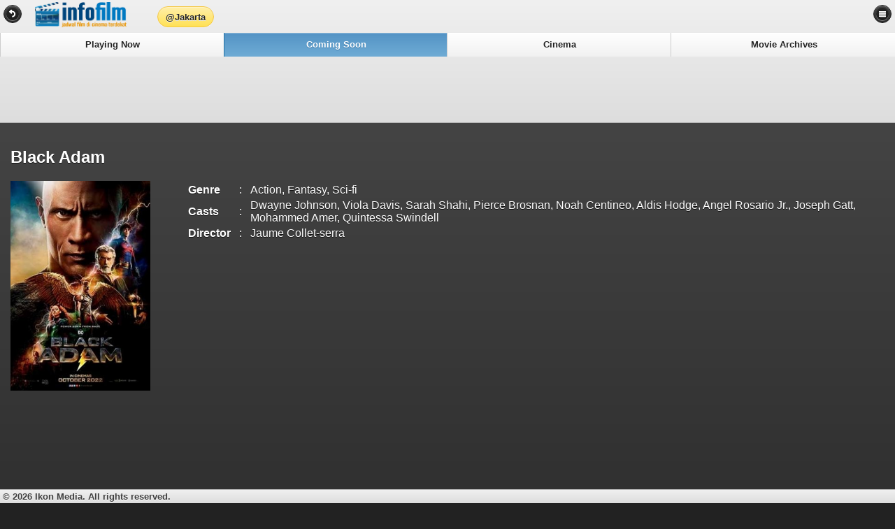

--- FILE ---
content_type: text/html; charset=UTF-8
request_url: https://infofilm.co.id/info-film-movie/black-adam/57902
body_size: 18954
content:
<!DOCTYPE html> 
<html>
	<head>
	<meta charset="utf-8">
	<meta name="viewport" content="width=device-width, initial-scale=1"> 
  <meta name="theme-color" content="#0079C1"> 
	<title>Info Film - Black Adam</title> 
    <meta name="description" content="Info Film dan Cinema Indonesia - Black Adam - Berkisah tentang sosok antihero yang mendapatkan kekuatan dari dewa mesir bernama Adam. Ia datang untuk menciptakan keadilan di dunia saat ini."/>
    <meta name="keywords" content="info film indonesia, cinema indonesia, infofilm, info film, info cinema, cinema21, blitzmegaplex, movie indonesia, bioskop indonesia, bioskop jakarta, cinema jakarta, Black Adam"/>
  
  <!--<link rel="stylesheet" href="https://code.jquery.com/mobile/1.3.1/jquery.mobile-1.3.1.min.css" />
  <script src="https://code.jquery.com/jquery-1.9.1.min.js"></script>
  <script src="https://code.jquery.com/mobile/1.3.1/jquery.mobile-1.3.1.min.js"></script>-->
		<link rel="stylesheet"  href="https://infofilm.co.id/assets/jquery.mobile-1.3.0/jquery.mobile-1.3.0.min.css" />
	
  <!--<link rel="stylesheet"  href="https://infofilm.co.id/assets/jquery.mobile-1.3.0/jqm.css" />  
	<link rel="stylesheet"  href="https://infofilm.co.id/assets/jquery.mobile-1.3.0/infofilm.min.css" />-->
  <link rel="stylesheet" href="//fonts.googleapis.com/css?family=Open+Sans:300,400,700">

			<script src="https://infofilm.co.id/assets/js/jquery-1.8.2.min.js"></script>
	<script src="https://infofilm.co.id/assets/jquery.mobile-1.3.0/jquery.mobile-1.3.0.min.js"></script>
  <script type="text/javascript">
    function changeCity(cityID, cityName, ref)
    {
      $.ajax({
            type: "GET",
            url: "https://infofilm.co.id/home/change_city/" + cityID + "/" + cityName + "?ref=" + ref,
            cache: false,
            success: function(data, status)
            {
              if (data == "OK")
              {
                $("#contentMessageCity").html("Your city has been changed to <strong>" + cityName + "</strong>.");
                $("#showMessage").click();
                //$.mobile.changePage('#dialogCity', 'pop', true, true);
                //$.mobile.changePage('#dialogCity', {transition: 'pop', role: 'dialog'}); 
              }
            },
            error: function(data, status)
            {
            }
        });
    }
  </script>



  
<script async src="//pagead2.googlesyndication.com/pagead/js/adsbygoogle.js"></script>
<script>
     (adsbygoogle = window.adsbygoogle || []).push({
          google_ad_client: "ca-pub-9438193331299747",
          enable_page_level_ads: true
     });
</script>  
</head> 
<body> 

  <div data-role="page" data-theme="a" id="infofilm-page">
        <div data-role="header" data-theme="c" data-position="fixed" style="overflow: hidden">
      <div style="text-align: center; width: 350px">
        <div style="float: left; margin-left: 50px">
        <a href="https://infofilm.co.id/home/index" data-ajax="false"><img alt="Info Film Indonesia" src="https://infofilm.co.id/images/logo.png" style="height: 36px; padding-top: 2px" /></a>
        </div>
        <a href="#popupMenuCity" data-rel="popup" data-role="button" data-position-to="window" data-inline="true" data-transition="slideup" data-theme="e">@Jakarta</a>
      </div>
      <a href="#left-panel" data-theme="a" data-role="button" data-inline="true" data-icon="back" data-iconpos="notext" data-rel="back" data-direction="reverse">Back</a>
      <a href="#right-panel" data-theme="a" data-role="button" data-inline="true" data-icon="bars" data-iconpos="notext" >Menu Panel</a>
      <div data-role="navbar" data-grid="c">
        <ul>
                    <li><a href="https://infofilm.co.id/jadwal-tayang-film" data-ajax="false">Playing Now</a></li>
            <li><a href="https://infofilm.co.id/film-coming-soon" data-ajax="false" class="ui-btn-active">Coming Soon</a></li>
            <li><a href="https://infofilm.co.id/bioskop-cinema21-blitzmegaplex" data-ajax="false">Cinema</a></li>
            <li><a href="https://infofilm.co.id/arsip-film-indonesia" data-ajax="false">Movie Archives</a></li>
                </ul>
      </div>
      

      <div style="width: 100%; text-align: center">
  <script async src="//pagead2.googlesyndication.com/pagead/js/adsbygoogle.js"></script>
  <!-- InfoFilm Top -->
  <ins class="adsbygoogle"
       style="display:inline-block;width:970px;height:90px"
       data-ad-client="ca-pub-9438193331299747"
       data-ad-slot="6616695312"></ins>
  <script>
  (adsbygoogle = window.adsbygoogle || []).push({});
  </script>
      </div>
      
      
      
    </div><!-- /header -->

    
    <div data-role="popup" id="popupMenuCity" data-theme="d">
        <div data-role="header" data-theme="e">
          <h1>Select City</h1>
        </div>
        <div data-role="content" data-theme="e">
          <ul data-role="listview" data-inset="true" data-filter="true" data-filter-placeholder="Search city..." data-theme="d">
            <li><a onClick="javascript:changeCity('ABN','Ambon','aG9tZS9tb3ZpZV9kZXRhaWwvNTc5MDI=')" href="javascript:void(0)">Ambon</a></li>
            <li><a onClick="javascript:changeCity('BLP','Balikpapan','aG9tZS9tb3ZpZV9kZXRhaWwvNTc5MDI=')" href="javascript:void(0)">Balikpapan</a></li>
            <li><a onClick="javascript:changeCity('BDG','Bandung','aG9tZS9tb3ZpZV9kZXRhaWwvNTc5MDI=')" href="javascript:void(0)">Bandung</a></li>
            <li><a onClick="javascript:changeCity('BJM','Banjarmasin','aG9tZS9tb3ZpZV9kZXRhaWwvNTc5MDI=')" href="javascript:void(0)">Banjarmasin</a></li>
            <li><a onClick="javascript:changeCity('BTM','Batam','aG9tZS9tb3ZpZV9kZXRhaWwvNTc5MDI=')" href="javascript:void(0)">Batam</a></li>
            <li><a onClick="javascript:changeCity('BKS','Bekasi','aG9tZS9tb3ZpZV9kZXRhaWwvNTc5MDI=')" href="javascript:void(0)">Bekasi</a></li>
            <li><a onClick="javascript:changeCity('BKL','Bengkulu','aG9tZS9tb3ZpZV9kZXRhaWwvNTc5MDI=')" href="javascript:void(0)">Bengkulu</a></li>
            <li><a onClick="javascript:changeCity('BNJ','Binjai','aG9tZS9tb3ZpZV9kZXRhaWwvNTc5MDI=')" href="javascript:void(0)">Binjai</a></li>
            <li><a onClick="javascript:changeCity('BGR','Bogor','aG9tZS9tb3ZpZV9kZXRhaWwvNTc5MDI=')" href="javascript:void(0)">Bogor</a></li>
            <li><a onClick="javascript:changeCity('CKR','Cikarang','aG9tZS9tb3ZpZV9kZXRhaWwvNTc5MDI=')" href="javascript:void(0)">Cikarang</a></li>
            <li><a onClick="javascript:changeCity('CLG','Cilegon','aG9tZS9tb3ZpZV9kZXRhaWwvNTc5MDI=')" href="javascript:void(0)">Cilegon</a></li>
            <li><a onClick="javascript:changeCity('CRB','Cirebon','aG9tZS9tb3ZpZV9kZXRhaWwvNTc5MDI=')" href="javascript:void(0)">Cirebon</a></li>
            <li><a onClick="javascript:changeCity('DPR','Denpasar','aG9tZS9tb3ZpZV9kZXRhaWwvNTc5MDI=')" href="javascript:void(0)">Denpasar</a></li>
            <li><a onClick="javascript:changeCity('GTO','Gorontalo','aG9tZS9tb3ZpZV9kZXRhaWwvNTc5MDI=')" href="javascript:void(0)">Gorontalo</a></li>
            <li><a onClick="javascript:changeCity('JKT','Jakarta','aG9tZS9tb3ZpZV9kZXRhaWwvNTc5MDI=')" href="javascript:void(0)" class="ui-btn-active">Jakarta</a></li>
            <li><a onClick="javascript:changeCity('JMB','Jambi','aG9tZS9tb3ZpZV9kZXRhaWwvNTc5MDI=')" href="javascript:void(0)">Jambi</a></li>
            <li><a onClick="javascript:changeCity('JYP','Jayapura','aG9tZS9tb3ZpZV9kZXRhaWwvNTc5MDI=')" href="javascript:void(0)">Jayapura</a></li>
            <li><a onClick="javascript:changeCity('LMP','Lampung','aG9tZS9tb3ZpZV9kZXRhaWwvNTc5MDI=')" href="javascript:void(0)">Lampung</a></li>
            <li><a onClick="javascript:changeCity('UPG','Makassar','aG9tZS9tb3ZpZV9kZXRhaWwvNTc5MDI=')" href="javascript:void(0)">Makassar</a></li>
            <li><a onClick="javascript:changeCity('MLG','Malang','aG9tZS9tb3ZpZV9kZXRhaWwvNTc5MDI=')" href="javascript:void(0)">Malang</a></li>
            <li><a onClick="javascript:changeCity('MND','Manado','aG9tZS9tb3ZpZV9kZXRhaWwvNTc5MDI=')" href="javascript:void(0)">Manado</a></li>
            <li><a onClick="javascript:changeCity('MTR','Mataram','aG9tZS9tb3ZpZV9kZXRhaWwvNTc5MDI=')" href="javascript:void(0)">Mataram</a></li>
            <li><a onClick="javascript:changeCity('MDN','Medan','aG9tZS9tb3ZpZV9kZXRhaWwvNTc5MDI=')" href="javascript:void(0)">Medan</a></li>
            <li><a onClick="javascript:changeCity('PLK','Palangkaraya','aG9tZS9tb3ZpZV9kZXRhaWwvNTc5MDI=')" href="javascript:void(0)">Palangkaraya</a></li>
            <li><a onClick="javascript:changeCity('PLG','Palembang','aG9tZS9tb3ZpZV9kZXRhaWwvNTc5MDI=')" href="javascript:void(0)">Palembang</a></li>
            <li><a onClick="javascript:changeCity('PLU','Palu','aG9tZS9tb3ZpZV9kZXRhaWwvNTc5MDI=')" href="javascript:void(0)">Palu</a></li>
            <li><a onClick="javascript:changeCity('PBR','Pekanbaru','aG9tZS9tb3ZpZV9kZXRhaWwvNTc5MDI=')" href="javascript:void(0)">Pekanbaru</a></li>
            <li><a onClick="javascript:changeCity('PTK','Pontianak','aG9tZS9tb3ZpZV9kZXRhaWwvNTc5MDI=')" href="javascript:void(0)">Pontianak</a></li>
            <li><a onClick="javascript:changeCity('SMD','Samarinda','aG9tZS9tb3ZpZV9kZXRhaWwvNTc5MDI=')" href="javascript:void(0)">Samarinda</a></li>
            <li><a onClick="javascript:changeCity('SMG','Semarang','aG9tZS9tb3ZpZV9kZXRhaWwvNTc5MDI=')" href="javascript:void(0)">Semarang</a></li>
            <li><a onClick="javascript:changeCity('SKW','Singkawang','aG9tZS9tb3ZpZV9kZXRhaWwvNTc5MDI=')" href="javascript:void(0)">Singkawang</a></li>
            <li><a onClick="javascript:changeCity('SKA','Solo','aG9tZS9tb3ZpZV9kZXRhaWwvNTc5MDI=')" href="javascript:void(0)">Solo</a></li>
            <li><a onClick="javascript:changeCity('SBY','Surabaya','aG9tZS9tb3ZpZV9kZXRhaWwvNTc5MDI=')" href="javascript:void(0)">Surabaya</a></li>
            <li><a onClick="javascript:changeCity('TGR','Tangerang','aG9tZS9tb3ZpZV9kZXRhaWwvNTc5MDI=')" href="javascript:void(0)">Tangerang</a></li>
            <li><a onClick="javascript:changeCity('TSM','Tasikmalaya','aG9tZS9tb3ZpZV9kZXRhaWwvNTc5MDI=')" href="javascript:void(0)">Tasikmalaya</a></li>
            <li><a onClick="javascript:changeCity('YGY','Yogyakarta','aG9tZS9tb3ZpZV9kZXRhaWwvNTc5MDI=')" href="javascript:void(0)">Yogyakarta</a></li>
          </ul>
        </div>
    </div>

    <a href="#dialogCity" id="showMessage" data-rel="popup" data-role="button" data-position-to="window" data-inline="true" data-transition="slideup" data-theme="e" style="display: none">OK</a>
    <div data-role="popup" id="dialogCity" data-close-btn="none">
      <div data-role="content" data-theme="e">
        <p id="contentMessageCity"></p>
        <p>Click <strong>OK</strong> button below to refresh this page</p>
        <a href="home/movie_detail/57902" data-role="button" data-ajax="false" data-theme="a">OK</a>       
      </div>
    </div>

    <div data-role="content">
        <h2>Black Adam</h2>
        <div style="float: left; width: 20%">
          <img src="https://www.infofilm.co.id/images/movie/6/57902/thumb.jpg" border="0" style="width: 80%" />
        </div>
        <div style="float: left; width: 80%; ">
          <table border="0" cellpadding="0" cellspacing="4" width="100%">
          <tr><td><b>Genre</b></td><td width='20' align='center'>:</td><td>Action, Fantasy, Sci-fi</td></tr>                    <tr><td><b>Casts</b></td><td align='center'>:</td><td>Dwayne Johnson, Viola Davis, Sarah Shahi, Pierce Brosnan, Noah Centineo, Aldis Hodge, Angel Rosario Jr., Joseph Gatt, Mohammed Amer, Quintessa Swindell</td></tr>          <tr><td><b>Director</b></td><td align='center'>:</td><td>Jaume Collet-serra</td></tr>                              </table>
          

          
          
        </div>
        <div style="clear: both"></div>
        <p></p>
                <iframe id="youtubeContainer" class="youtube-player" type="text/html" width="100%" height="400" src="https://www.youtube.com/embed/mkomfZHG5q4" allowfullscreen frameborder="0">
        </iframe>
             
        
        <h3>Synopsis / Ringkasan:</h3>
        <p>
        Berkisah tentang sosok antihero yang mendapatkan kekuatan dari dewa mesir bernama Adam. Ia datang untuk menciptakan keadilan di dunia saat ini.        </p>
        
        
        
        
    </div><!-- /content -->

    <div data-role="footer" data-theme="c" data-position="fixed">
      <small>&nbsp;&copy; 2026 Ikon Media. All rights reserved.</small>
    </div>
    
        <div data-role="panel" id="right-panel" data-theme="c" data-display="push" data-position="right">
        <ul data-role="listview" data-theme="d" data-inset="true" data-filter="true" data-filter-placeholder="Search city...">
            <li data-role="list-divider">Choose Your City</li>
            <li><a onClick="javascript:changeCity('ABN','Ambon','aG9tZS9tb3ZpZV9kZXRhaWwvNTc5MDI=')" href="javascript:void(0)">Ambon</a></li>
            <li><a onClick="javascript:changeCity('BLP','Balikpapan','aG9tZS9tb3ZpZV9kZXRhaWwvNTc5MDI=')" href="javascript:void(0)">Balikpapan</a></li>
            <li><a onClick="javascript:changeCity('BDG','Bandung','aG9tZS9tb3ZpZV9kZXRhaWwvNTc5MDI=')" href="javascript:void(0)">Bandung</a></li>
            <li><a onClick="javascript:changeCity('BJM','Banjarmasin','aG9tZS9tb3ZpZV9kZXRhaWwvNTc5MDI=')" href="javascript:void(0)">Banjarmasin</a></li>
            <li><a onClick="javascript:changeCity('BTM','Batam','aG9tZS9tb3ZpZV9kZXRhaWwvNTc5MDI=')" href="javascript:void(0)">Batam</a></li>
            <li><a onClick="javascript:changeCity('BKS','Bekasi','aG9tZS9tb3ZpZV9kZXRhaWwvNTc5MDI=')" href="javascript:void(0)">Bekasi</a></li>
            <li><a onClick="javascript:changeCity('BKL','Bengkulu','aG9tZS9tb3ZpZV9kZXRhaWwvNTc5MDI=')" href="javascript:void(0)">Bengkulu</a></li>
            <li><a onClick="javascript:changeCity('BNJ','Binjai','aG9tZS9tb3ZpZV9kZXRhaWwvNTc5MDI=')" href="javascript:void(0)">Binjai</a></li>
            <li><a onClick="javascript:changeCity('BGR','Bogor','aG9tZS9tb3ZpZV9kZXRhaWwvNTc5MDI=')" href="javascript:void(0)">Bogor</a></li>
            <li><a onClick="javascript:changeCity('CKR','Cikarang','aG9tZS9tb3ZpZV9kZXRhaWwvNTc5MDI=')" href="javascript:void(0)">Cikarang</a></li>
            <li><a onClick="javascript:changeCity('CLG','Cilegon','aG9tZS9tb3ZpZV9kZXRhaWwvNTc5MDI=')" href="javascript:void(0)">Cilegon</a></li>
            <li><a onClick="javascript:changeCity('CRB','Cirebon','aG9tZS9tb3ZpZV9kZXRhaWwvNTc5MDI=')" href="javascript:void(0)">Cirebon</a></li>
            <li><a onClick="javascript:changeCity('DPR','Denpasar','aG9tZS9tb3ZpZV9kZXRhaWwvNTc5MDI=')" href="javascript:void(0)">Denpasar</a></li>
            <li><a onClick="javascript:changeCity('GTO','Gorontalo','aG9tZS9tb3ZpZV9kZXRhaWwvNTc5MDI=')" href="javascript:void(0)">Gorontalo</a></li>
            <li><a onClick="javascript:changeCity('JKT','Jakarta','aG9tZS9tb3ZpZV9kZXRhaWwvNTc5MDI=')" href="javascript:void(0)" class="ui-btn-active">Jakarta</a></li>
            <li><a onClick="javascript:changeCity('JMB','Jambi','aG9tZS9tb3ZpZV9kZXRhaWwvNTc5MDI=')" href="javascript:void(0)">Jambi</a></li>
            <li><a onClick="javascript:changeCity('JYP','Jayapura','aG9tZS9tb3ZpZV9kZXRhaWwvNTc5MDI=')" href="javascript:void(0)">Jayapura</a></li>
            <li><a onClick="javascript:changeCity('LMP','Lampung','aG9tZS9tb3ZpZV9kZXRhaWwvNTc5MDI=')" href="javascript:void(0)">Lampung</a></li>
            <li><a onClick="javascript:changeCity('UPG','Makassar','aG9tZS9tb3ZpZV9kZXRhaWwvNTc5MDI=')" href="javascript:void(0)">Makassar</a></li>
            <li><a onClick="javascript:changeCity('MLG','Malang','aG9tZS9tb3ZpZV9kZXRhaWwvNTc5MDI=')" href="javascript:void(0)">Malang</a></li>
            <li><a onClick="javascript:changeCity('MND','Manado','aG9tZS9tb3ZpZV9kZXRhaWwvNTc5MDI=')" href="javascript:void(0)">Manado</a></li>
            <li><a onClick="javascript:changeCity('MTR','Mataram','aG9tZS9tb3ZpZV9kZXRhaWwvNTc5MDI=')" href="javascript:void(0)">Mataram</a></li>
            <li><a onClick="javascript:changeCity('MDN','Medan','aG9tZS9tb3ZpZV9kZXRhaWwvNTc5MDI=')" href="javascript:void(0)">Medan</a></li>
            <li><a onClick="javascript:changeCity('PLK','Palangkaraya','aG9tZS9tb3ZpZV9kZXRhaWwvNTc5MDI=')" href="javascript:void(0)">Palangkaraya</a></li>
            <li><a onClick="javascript:changeCity('PLG','Palembang','aG9tZS9tb3ZpZV9kZXRhaWwvNTc5MDI=')" href="javascript:void(0)">Palembang</a></li>
            <li><a onClick="javascript:changeCity('PLU','Palu','aG9tZS9tb3ZpZV9kZXRhaWwvNTc5MDI=')" href="javascript:void(0)">Palu</a></li>
            <li><a onClick="javascript:changeCity('PBR','Pekanbaru','aG9tZS9tb3ZpZV9kZXRhaWwvNTc5MDI=')" href="javascript:void(0)">Pekanbaru</a></li>
            <li><a onClick="javascript:changeCity('PTK','Pontianak','aG9tZS9tb3ZpZV9kZXRhaWwvNTc5MDI=')" href="javascript:void(0)">Pontianak</a></li>
            <li><a onClick="javascript:changeCity('SMD','Samarinda','aG9tZS9tb3ZpZV9kZXRhaWwvNTc5MDI=')" href="javascript:void(0)">Samarinda</a></li>
            <li><a onClick="javascript:changeCity('SMG','Semarang','aG9tZS9tb3ZpZV9kZXRhaWwvNTc5MDI=')" href="javascript:void(0)">Semarang</a></li>
            <li><a onClick="javascript:changeCity('SKW','Singkawang','aG9tZS9tb3ZpZV9kZXRhaWwvNTc5MDI=')" href="javascript:void(0)">Singkawang</a></li>
            <li><a onClick="javascript:changeCity('SKA','Solo','aG9tZS9tb3ZpZV9kZXRhaWwvNTc5MDI=')" href="javascript:void(0)">Solo</a></li>
            <li><a onClick="javascript:changeCity('SBY','Surabaya','aG9tZS9tb3ZpZV9kZXRhaWwvNTc5MDI=')" href="javascript:void(0)">Surabaya</a></li>
            <li><a onClick="javascript:changeCity('TGR','Tangerang','aG9tZS9tb3ZpZV9kZXRhaWwvNTc5MDI=')" href="javascript:void(0)">Tangerang</a></li>
            <li><a onClick="javascript:changeCity('TSM','Tasikmalaya','aG9tZS9tb3ZpZV9kZXRhaWwvNTc5MDI=')" href="javascript:void(0)">Tasikmalaya</a></li>
            <li><a onClick="javascript:changeCity('YGY','Yogyakarta','aG9tZS9tb3ZpZV9kZXRhaWwvNTc5MDI=')" href="javascript:void(0)">Yogyakarta</a></li>
        </ul>
    </div><!-- /panel -->


  </div><!-- /page -->

  <script>
  (function(i,s,o,g,r,a,m){i['GoogleAnalyticsObject']=r;i[r]=i[r]||function(){
  (i[r].q=i[r].q||[]).push(arguments)},i[r].l=1*new Date();a=s.createElement(o),
  m=s.getElementsByTagName(o)[0];a.async=1;a.src=g;m.parentNode.insertBefore(a,m)
  })(window,document,'script','//www.google-analytics.com/analytics.js','ga');

  ga('create', 'UA-41695992-1', 'infofilm.co.id');
  ga('send', 'pageview');

</script>  
    <script type="text/javascript" src="//s7.addthis.com/js/300/addthis_widget.js#pubid=ra-52ef386c3777a008"></script>
  <script type="text/javascript">
    addthis.layers({
      'theme' : 'transparent',
      'share' : {
        'position' : 'right',
        'numPreferredServices' : 4
      }
    });
  </script>  
  
  
</body>
</html>


--- FILE ---
content_type: text/html; charset=utf-8
request_url: https://www.google.com/recaptcha/api2/aframe
body_size: 266
content:
<!DOCTYPE HTML><html><head><meta http-equiv="content-type" content="text/html; charset=UTF-8"></head><body><script nonce="0QFqvNG792A-44la-teKiQ">/** Anti-fraud and anti-abuse applications only. See google.com/recaptcha */ try{var clients={'sodar':'https://pagead2.googlesyndication.com/pagead/sodar?'};window.addEventListener("message",function(a){try{if(a.source===window.parent){var b=JSON.parse(a.data);var c=clients[b['id']];if(c){var d=document.createElement('img');d.src=c+b['params']+'&rc='+(localStorage.getItem("rc::a")?sessionStorage.getItem("rc::b"):"");window.document.body.appendChild(d);sessionStorage.setItem("rc::e",parseInt(sessionStorage.getItem("rc::e")||0)+1);localStorage.setItem("rc::h",'1768864878094');}}}catch(b){}});window.parent.postMessage("_grecaptcha_ready", "*");}catch(b){}</script></body></html>

--- FILE ---
content_type: text/css
request_url: https://infofilm.co.id/assets/jquery.mobile-1.3.0/jquery.mobile-1.3.0.min.css
body_size: 94637
content:
/*! jQuery Mobile vGit Build: SHA1: caa77b258660731d663844fe7867aa2c3a107ab1 <> Date: Wed Feb 20 15:03:27 2013 -0500 jquerymobile.com | jquery.org/license !*/
.ui-bar-a{border:1px solid #333;background:#111;color:#fff;font-weight:bold;text-shadow:0 -1px 0 #000;background-image:-webkit-gradient(linear,left top,left bottom,from( #3c3c3c ),to( #111 ));background-image:-webkit-linear-gradient( #3c3c3c,#111 );background-image:-moz-linear-gradient( #3c3c3c,#111 );background-image:-ms-linear-gradient( #3c3c3c,#111 );background-image:-o-linear-gradient( #3c3c3c,#111 );background-image:linear-gradient( #3c3c3c,#111 )}.ui-bar-a,.ui-bar-a input,.ui-bar-a select,.ui-bar-a textarea,.ui-bar-a button{font-family:Helvetica,Arial,sans-serif}.ui-bar-a .ui-link-inherit{color:#fff}.ui-bar-a a.ui-link{color:#7cc4e7;font-weight:bold}.ui-bar-a a.ui-link:visited{color:#2489ce}.ui-bar-a a.ui-link:hover{color:#2489ce}.ui-bar-a a.ui-link:active{color:#2489ce}.ui-body-a,.ui-overlay-a{border:1px solid #444;background:#222;color:#fff;text-shadow:0 1px 0 #111;font-weight:normal;background-image:-webkit-gradient(linear,left top,left bottom,from( #444 ),to( #222 ));background-image:-webkit-linear-gradient( #444,#222 );background-image:-moz-linear-gradient( #444,#222 );background-image:-ms-linear-gradient( #444,#222 );background-image:-o-linear-gradient( #444,#222 );background-image:linear-gradient( #444,#222 )}.ui-overlay-a{background-image:none;border-width:0}.ui-body-a,.ui-body-a input,.ui-body-a select,.ui-body-a textarea,.ui-body-a button{font-family:Helvetica,Arial,sans-serif}.ui-body-a .ui-link-inherit{color:#fff}.ui-body-a .ui-link{color:#2489ce;font-weight:bold}.ui-body-a .ui-link:visited{color:#2489ce}.ui-body-a .ui-link:hover{color:#2489ce}.ui-body-a .ui-link:active{color:#2489ce}.ui-btn-up-a{border:1px solid #111;background:#333;font-weight:bold;color:#fff;text-shadow:0 1px 0 #111;background-image:-webkit-gradient(linear,left top,left bottom,from( #444 ),to( #2d2d2d ));background-image:-webkit-linear-gradient( #444,#2d2d2d );background-image:-moz-linear-gradient( #444,#2d2d2d );background-image:-ms-linear-gradient( #444,#2d2d2d );background-image:-o-linear-gradient( #444,#2d2d2d );background-image:linear-gradient( #444,#2d2d2d )}.ui-btn-up-a:visited,.ui-btn-up-a a.ui-link-inherit{color:#fff}.ui-btn-hover-a{border:1px solid #000;background:#444;font-weight:bold;color:#fff;text-shadow:0 1px 0 #111;background-image:-webkit-gradient(linear,left top,left bottom,from( #555 ),to( #383838 ));background-image:-webkit-linear-gradient( #555,#383838 );background-image:-moz-linear-gradient( #555,#383838 );background-image:-ms-linear-gradient( #555,#383838 );background-image:-o-linear-gradient( #555,#383838 );background-image:linear-gradient( #555,#383838 )}.ui-btn-hover-a:visited,.ui-btn-hover-a:hover,.ui-btn-hover-a a.ui-link-inherit{color:#fff}.ui-btn-down-a{border:1px solid #000;background:#222;font-weight:bold;color:#fff;text-shadow:0 1px 0 #111;background-image:-webkit-gradient(linear,left top,left bottom,from( #202020 ),to( #2c2c2c ));background-image:-webkit-linear-gradient( #202020,#2c2c2c );background-image:-moz-linear-gradient( #202020,#2c2c2c );background-image:-ms-linear-gradient( #202020,#2c2c2c );background-image:-o-linear-gradient( #202020,#2c2c2c );background-image:linear-gradient( #202020,#2c2c2c )}.ui-btn-down-a:visited,.ui-btn-down-a:hover,.ui-btn-down-a a.ui-link-inherit{color:#fff}.ui-btn-up-a,.ui-btn-hover-a,.ui-btn-down-a{font-family:Helvetica,Arial,sans-serif;text-decoration:none}.ui-bar-b{border:1px solid #456f9a;background:#5e87b0;color:#fff;font-weight:bold;text-shadow:0 1px 0 #3e6790;background-image:-webkit-gradient(linear,left top,left bottom,from( #6facd5 ),to( #497bae ));background-image:-webkit-linear-gradient( #6facd5,#497bae );background-image:-moz-linear-gradient( #6facd5,#497bae );background-image:-ms-linear-gradient( #6facd5,#497bae );background-image:-o-linear-gradient( #6facd5,#497bae );background-image:linear-gradient( #6facd5,#497bae )}.ui-bar-b,.ui-bar-b input,.ui-bar-b select,.ui-bar-b textarea,.ui-bar-b button{font-family:Helvetica,Arial,sans-serif}.ui-bar-b .ui-link-inherit{color:#fff}.ui-bar-b a.ui-link{color:#ddf0f8;font-weight:bold}.ui-bar-b a.ui-link:visited{color:#ddf0f8}.ui-bar-b a.ui-link:hover{color:#ddf0f8}.ui-bar-b a.ui-link:active{color:#ddf0f8}.ui-body-b,.ui-overlay-b{border:1px solid #999;background:#f3f3f3;color:#222;text-shadow:0 1px 0 #fff;font-weight:normal;background-image:-webkit-gradient(linear,left top,left bottom,from( #ddd ),to( #ccc ));background-image:-webkit-linear-gradient( #ddd,#ccc );background-image:-moz-linear-gradient( #ddd,#ccc );background-image:-ms-linear-gradient( #ddd,#ccc );background-image:-o-linear-gradient( #ddd,#ccc );background-image:linear-gradient( #ddd,#ccc )}.ui-overlay-b{background-image:none;border-width:0}.ui-body-b,.ui-body-b input,.ui-body-b select,.ui-body-b textarea,.ui-body-b button{font-family:Helvetica,Arial,sans-serif}.ui-body-b .ui-link-inherit{color:#333}.ui-body-b .ui-link{color:#2489ce;font-weight:bold}.ui-body-b .ui-link:visited{color:#2489ce}.ui-body-b .ui-link:hover{color:#2489ce}.ui-body-b .ui-link:active{color:#2489ce}.ui-btn-up-b{border:1px solid #044062;background:#396b9e;font-weight:bold;color:#fff;text-shadow:0 1px 0 #194b7e;background-image:-webkit-gradient(linear,left top,left bottom,from( #5f9cc5 ),to( #396b9e ));background-image:-webkit-linear-gradient( #5f9cc5,#396b9e );background-image:-moz-linear-gradient( #5f9cc5,#396b9e );background-image:-ms-linear-gradient( #5f9cc5,#396b9e );background-image:-o-linear-gradient( #5f9cc5,#396b9e );background-image:linear-gradient( #5f9cc5,#396b9e )}.ui-btn-up-b:visited,.ui-btn-up-b a.ui-link-inherit{color:#fff}.ui-btn-hover-b{border:1px solid #00415e;background:#4b88b6;font-weight:bold;color:#fff;text-shadow:0 1px 0 #194b7e;background-image:-webkit-gradient(linear,left top,left bottom,from( #6facd5 ),to( #4272a4 ));background-image:-webkit-linear-gradient( #6facd5,#4272a4 );background-image:-moz-linear-gradient( #6facd5,#4272a4 );background-image:-ms-linear-gradient( #6facd5,#4272a4 );background-image:-o-linear-gradient( #6facd5,#4272a4 );background-image:linear-gradient( #6facd5,#4272a4 )}.ui-btn-hover-b:visited,.ui-btn-hover-b:hover,.ui-btn-hover-b a.ui-link-inherit{color:#fff}.ui-btn-down-b{border:1px solid #225377;background:#4e89c5;font-weight:bold;color:#fff;text-shadow:0 1px 0 #194b7e;background-image:-webkit-gradient(linear,left top,left bottom,from( #295b8e ),to( #3e79b5 ));background-image:-webkit-linear-gradient( #295b8e,#3e79b5 );background-image:-moz-linear-gradient( #295b8e,#3e79b5 );background-image:-ms-linear-gradient( #295b8e,#3e79b5 );background-image:-o-linear-gradient( #295b8e,#3e79b5 );background-image:linear-gradient( #295b8e,#3e79b5 )}.ui-btn-down-b:visited,.ui-btn-down-b:hover,.ui-btn-down-b a.ui-link-inherit{color:#fff}.ui-btn-up-b,.ui-btn-hover-b,.ui-btn-down-b{font-family:Helvetica,Arial,sans-serif;text-decoration:none}.ui-bar-c{border:1px solid #b3b3b3;background:#eee;color:#3e3e3e;font-weight:bold;text-shadow:0 1px 0 #fff;background-image:-webkit-gradient(linear,left top,left bottom,from( #f0f0f0 ),to( #ddd ));background-image:-webkit-linear-gradient( #f0f0f0,#ddd );background-image:-moz-linear-gradient( #f0f0f0,#ddd );background-image:-ms-linear-gradient( #f0f0f0,#ddd );background-image:-o-linear-gradient( #f0f0f0,#ddd );background-image:linear-gradient( #f0f0f0,#ddd )}.ui-bar-c .ui-link-inherit{color:#3e3e3e}.ui-bar-c a.ui-link{color:#7cc4e7;font-weight:bold}.ui-bar-c a.ui-link:visited{color:#2489ce}.ui-bar-c a.ui-link:hover{color:#2489ce}.ui-bar-c a.ui-link:active{color:#2489ce}.ui-bar-c,.ui-bar-c input,.ui-bar-c select,.ui-bar-c textarea,.ui-bar-c button{font-family:Helvetica,Arial,sans-serif}.ui-body-c,.ui-overlay-c{border:1px solid #aaa;color:#333;text-shadow:0 1px 0 #fff;background:#f9f9f9;background-image:-webkit-gradient(linear,left top,left bottom,from( #f9f9f9 ),to( #eee ));background-image:-webkit-linear-gradient( #f9f9f9,#eee );background-image:-moz-linear-gradient( #f9f9f9,#eee );background-image:-ms-linear-gradient( #f9f9f9,#eee );background-image:-o-linear-gradient( #f9f9f9,#eee );background-image:linear-gradient( #f9f9f9,#eee )}.ui-overlay-c{background-image:none;border-width:0}.ui-body-c,.ui-body-c input,.ui-body-c select,.ui-body-c textarea,.ui-body-c button{font-family:Helvetica,Arial,sans-serif}.ui-body-c .ui-link-inherit{color:#333}.ui-body-c .ui-link{color:#2489ce;font-weight:bold}.ui-body-c .ui-link:visited{color:#2489ce}.ui-body-c .ui-link:hover{color:#2489ce}.ui-body-c .ui-link:active{color:#2489ce}.ui-btn-up-c{border:1px solid #ccc;background:#eee;font-weight:bold;color:#222;text-shadow:0 1px 0 #fff;background-image:-webkit-gradient(linear,left top,left bottom,from( #fff ),to( #f1f1f1 ));background-image:-webkit-linear-gradient( #fff,#f1f1f1 );background-image:-moz-linear-gradient( #fff,#f1f1f1 );background-image:-ms-linear-gradient( #fff,#f1f1f1 );background-image:-o-linear-gradient( #fff,#f1f1f1 );background-image:linear-gradient( #fff,#f1f1f1 )}.ui-btn-up-c:visited,.ui-btn-up-c a.ui-link-inherit{color:#2f3e46}.ui-btn-hover-c{border:1px solid #bbb;background:#dfdfdf;font-weight:bold;color:#222;text-shadow:0 1px 0 #fff;background-image:-webkit-gradient(linear,left top,left bottom,from( #f6f6f6 ),to( #e0e0e0 ));background-image:-webkit-linear-gradient( #f6f6f6,#e0e0e0 );background-image:-moz-linear-gradient( #f6f6f6,#e0e0e0 );background-image:-ms-linear-gradient( #f6f6f6,#e0e0e0 );background-image:-o-linear-gradient( #f6f6f6,#e0e0e0 );background-image:linear-gradient( #f6f6f6,#e0e0e0 )}.ui-btn-hover-c:visited,.ui-btn-hover-c:hover,.ui-btn-hover-c a.ui-link-inherit{color:#2f3e46}.ui-btn-down-c{border:1px solid #bbb;background:#d6d6d6;font-weight:bold;color:#222;text-shadow:0 1px 0 #fff;background-image:-webkit-gradient(linear,left top,left bottom,from( #d0d0d0 ),to( #dfdfdf ));background-image:-webkit-linear-gradient( #d0d0d0,#dfdfdf );background-image:-moz-linear-gradient( #d0d0d0,#dfdfdf );background-image:-ms-linear-gradient( #d0d0d0,#dfdfdf );background-image:-o-linear-gradient( #d0d0d0,#dfdfdf );background-image:linear-gradient( #d0d0d0,#dfdfdf )}.ui-btn-down-c:visited,.ui-btn-down-c:hover,.ui-btn-down-c a.ui-link-inherit{color:#2f3e46}.ui-btn-up-c,.ui-btn-hover-c,.ui-btn-down-c{font-family:Helvetica,Arial,sans-serif;text-decoration:none}.ui-bar-d{border:1px solid #bbb;background:#bbb;color:#333;font-weight:bold;text-shadow:0 1px 0 #eee;background-image:-webkit-gradient(linear,left top,left bottom,from( #ddd ),to( #bbb ));background-image:-webkit-linear-gradient( #ddd,#bbb );background-image:-moz-linear-gradient( #ddd,#bbb );background-image:-ms-linear-gradient( #ddd,#bbb );background-image:-o-linear-gradient( #ddd,#bbb );background-image:linear-gradient( #ddd,#bbb )}.ui-bar-d,.ui-bar-d input,.ui-bar-d select,.ui-bar-d textarea,.ui-bar-d button{font-family:Helvetica,Arial,sans-serif}.ui-bar-d .ui-link-inherit{color:#333}.ui-bar-d a.ui-link{color:#2489ce;font-weight:bold}.ui-bar-d a.ui-link:visited{color:#2489ce}.ui-bar-d a.ui-link:hover{color:#2489ce}.ui-bar-d a.ui-link:active{color:#2489ce}.ui-body-d,.ui-overlay-d{border:1px solid #bbb;color:#333;text-shadow:0 1px 0 #fff;background:#fff;background-image:-webkit-gradient(linear,left top,left bottom,from( #fff ),to( #fff ));background-image:-webkit-linear-gradient( #fff,#fff );background-image:-moz-linear-gradient( #fff,#fff );background-image:-ms-linear-gradient( #fff,#fff );background-image:-o-linear-gradient( #fff,#fff );background-image:linear-gradient( #fff,#fff )}.ui-overlay-d{background-image:none;border-width:0}.ui-body-d,.ui-body-d input,.ui-body-d select,.ui-body-d textarea,.ui-body-d button{font-family:Helvetica,Arial,sans-serif}.ui-body-d .ui-link-inherit{color:#333}.ui-body-d .ui-link{color:#2489ce;font-weight:bold}.ui-body-d .ui-link:visited{color:#2489ce}.ui-body-d .ui-link:hover{color:#2489ce}.ui-body-d .ui-link:active{color:#2489ce}.ui-btn-up-d{border:1px solid #bbb;background:#fff;font-weight:bold;color:#333;text-shadow:0 1px 0 #fff;background-image:-webkit-gradient(linear,left top,left bottom,from( #fafafa ),to( #f6f6f6 ));background-image:-webkit-linear-gradient( #fafafa,#f6f6f6 );background-image:-moz-linear-gradient( #fafafa,#f6f6f6 );background-image:-ms-linear-gradient( #fafafa,#f6f6f6 );background-image:-o-linear-gradient( #fafafa,#f6f6f6 );background-image:linear-gradient( #fafafa,#f6f6f6 )}.ui-btn-up-d:visited,.ui-btn-up-d a.ui-link-inherit{color:#333}.ui-btn-hover-d{border:1px solid #aaa;background:#eee;font-weight:bold;color:#333;cursor:pointer;text-shadow:0 1px 0 #fff;background-image:-webkit-gradient(linear,left top,left bottom,from( #eee ),to( #fff ));background-image:-webkit-linear-gradient( #eee,#fff );background-image:-moz-linear-gradient( #eee,#fff );background-image:-ms-linear-gradient( #eee,#fff );background-image:-o-linear-gradient( #eee,#fff );background-image:linear-gradient( #eee,#fff )}.ui-btn-hover-d:visited,.ui-btn-hover-d:hover,.ui-btn-hover-d a.ui-link-inherit{color:#333}.ui-btn-down-d{border:1px solid #aaa;background:#eee;font-weight:bold;color:#333;text-shadow:0 1px 0 #fff;background-image:-webkit-gradient(linear,left top,left bottom,from( #e5e5e5 ),to( #f2f2f2 ));background-image:-webkit-linear-gradient( #e5e5e5,#f2f2f2 );background-image:-moz-linear-gradient( #e5e5e5,#f2f2f2 );background-image:-ms-linear-gradient( #e5e5e5,#f2f2f2 );background-image:-o-linear-gradient( #e5e5e5,#f2f2f2 );background-image:linear-gradient( #e5e5e5,#f2f2f2 )}.ui-btn-down-d:visited,.ui-btn-down-d:hover,.ui-btn-down-d a.ui-link-inherit{color:#333}.ui-btn-up-d,.ui-btn-hover-d,.ui-btn-down-d{font-family:Helvetica,Arial,sans-serif;text-decoration:none}.ui-bar-e{border:1px solid #f7c942;background:#fadb4e;color:#333;font-weight:bold;text-shadow:0 1px 0 #fff;background-image:-webkit-gradient(linear,left top,left bottom,from( #fceda7 ),to( #fbef7e ));background-image:-webkit-linear-gradient( #fceda7,#fbef7e );background-image:-moz-linear-gradient( #fceda7,#fbef7e );background-image:-ms-linear-gradient( #fceda7,#fbef7e );background-image:-o-linear-gradient( #fceda7,#fbef7e );background-image:linear-gradient( #fceda7,#fbef7e )}.ui-bar-e,.ui-bar-e input,.ui-bar-e select,.ui-bar-e textarea,.ui-bar-e button{font-family:Helvetica,Arial,sans-serif}.ui-bar-e .ui-link-inherit{color:#333}.ui-bar-e a.ui-link{color:#2489ce;font-weight:bold}.ui-bar-e a.ui-link:visited{color:#2489ce}.ui-bar-e a.ui-link:hover{color:#2489ce}.ui-bar-e a.ui-link:active{color:#2489ce}.ui-body-e,.ui-overlay-e{border:1px solid #f7c942;color:#222;text-shadow:0 1px 0 #fff;background:#fff9df;background-image:-webkit-gradient(linear,left top,left bottom,from( #fffadf ),to( #fff3a5 ));background-image:-webkit-linear-gradient( #fffadf,#fff3a5 );background-image:-moz-linear-gradient( #fffadf,#fff3a5 );background-image:-ms-linear-gradient( #fffadf,#fff3a5 );background-image:-o-linear-gradient( #fffadf,#fff3a5 );background-image:linear-gradient( #fffadf,#fff3a5 )}.ui-overlay-e{background-image:none;border-width:0}.ui-body-e,.ui-body-e input,.ui-body-e select,.ui-body-e textarea,.ui-body-e button{font-family:Helvetica,Arial,sans-serif}.ui-body-e .ui-link-inherit{color:#222}.ui-body-e .ui-link{color:#2489ce;font-weight:bold}.ui-body-e .ui-link:visited{color:#2489ce}.ui-body-e .ui-link:hover{color:#2489ce}.ui-body-e .ui-link:active{color:#2489ce}.ui-btn-up-e{border:1px solid #f4c63f;background:#fadb4e;font-weight:bold;color:#222;text-shadow:0 1px 0 #fff;background-image:-webkit-gradient(linear,left top,left bottom,from( #ffefaa ),to( #ffe155 ));background-image:-webkit-linear-gradient( #ffefaa,#ffe155 );background-image:-moz-linear-gradient( #ffefaa,#ffe155 );background-image:-ms-linear-gradient( #ffefaa,#ffe155 );background-image:-o-linear-gradient( #ffefaa,#ffe155 );background-image:linear-gradient( #ffefaa,#ffe155 )}.ui-btn-up-e:visited,.ui-btn-up-e a.ui-link-inherit{color:#222}.ui-btn-hover-e{border:1px solid #f2c43d;background:#fbe26f;font-weight:bold;color:#111;text-shadow:0 1px 0 #fff;background-image:-webkit-gradient(linear,left top,left bottom,from( #fff5ba ),to( #fbdd52 ));background-image:-webkit-linear-gradient( #fff5ba,#fbdd52 );background-image:-moz-linear-gradient( #fff5ba,#fbdd52 );background-image:-ms-linear-gradient( #fff5ba,#fbdd52 );background-image:-o-linear-gradient( #fff5ba,#fbdd52 );background-image:linear-gradient( #fff5ba,#fbdd52 )}.ui-btn-hover-e:visited,.ui-btn-hover-e:hover,.ui-btn-hover-e a.ui-link-inherit{color:#333}.ui-btn-down-e{border:1px solid #f2c43d;background:#fceda7;font-weight:bold;color:#111;text-shadow:0 1px 0 #fff;background-image:-webkit-gradient(linear,left top,left bottom,from( #f8d94c ),to( #fadb4e ));background-image:-webkit-linear-gradient( #f8d94c,#fadb4e );background-image:-moz-linear-gradient( #f8d94c,#fadb4e );background-image:-ms-linear-gradient( #f8d94c,#fadb4e );background-image:-o-linear-gradient( #f8d94c,#fadb4e );background-image:linear-gradient( #f8d94c,#fadb4e )}.ui-btn-down-e:visited,.ui-btn-down-e:hover,.ui-btn-down-e a.ui-link-inherit{color:#333}.ui-btn-up-e,.ui-btn-hover-e,.ui-btn-down-e{font-family:Helvetica,Arial,sans-serif;text-decoration:none}a.ui-link-inherit{text-decoration:none!important}.ui-btn-active{border:1px solid #2373a5;background:#5393c5;font-weight:bold;color:#fff;cursor:pointer;text-shadow:0 1px 0 #3373a5;text-decoration:none;background-image:-webkit-gradient(linear,left top,left bottom,from( #5393c5 ),to( #6facd5 ));background-image:-webkit-linear-gradient( #5393c5,#6facd5 );background-image:-moz-linear-gradient( #5393c5,#6facd5 );background-image:-ms-linear-gradient( #5393c5,#6facd5 );background-image:-o-linear-gradient( #5393c5,#6facd5 );background-image:linear-gradient( #5393c5,#6facd5 );font-family:Helvetica,Arial,sans-serif}.ui-btn-active:visited,.ui-btn-active:hover,.ui-btn-active a.ui-link-inherit{color:#fff}.ui-btn-inner{border-top:1px solid #fff;border-color:rgba(255,255,255,.3)}.ui-corner-all{-webkit-border-radius:.6em;border-radius:.6em}.ui-br{border-color:rgb(130,130,130);border-color:rgba(130,130,130,.3);border-style:solid}.ui-disabled{filter:Alpha(Opacity=30);opacity:.3;zoom:1}.ui-disabled,.ui-disabled a{cursor:default!important;pointer-events:none}.ui-icon,.ui-icon-searchfield:after{background-color:#666;background-color:rgba(0,0,0,.4);background-image:url(images/icons-18-white.png);background-repeat:no-repeat;-webkit-border-radius:9px;border-radius:9px}.ui-icon-alt .ui-icon,.ui-icon-alt .ui-icon-searchfield:after{background-color:#fff;background-color:rgba(255,255,255,.3);background-image:url(images/icons-18-black.png);background-repeat:no-repeat}.ui-icon-nodisc .ui-icon,.ui-icon-nodisc .ui-icon-searchfield:after,.ui-icon-nodisc .ui-icon-alt .ui-icon,.ui-icon-nodisc .ui-icon-alt .ui-icon-searchfield:after{background-color:transparent}.ui-icon-plus{background-position:-1px -1px}.ui-icon-minus{background-position:-37px -1px}.ui-icon-delete{background-position:-73px -1px}.ui-icon-arrow-r{background-position:-108px -1px}.ui-icon-arrow-l{background-position:-144px -1px}.ui-icon-arrow-u{background-position:-180px -1px}.ui-icon-arrow-d{background-position:-216px -1px}.ui-icon-check{background-position:-252px -1px}.ui-icon-gear{background-position:-288px -1px}.ui-icon-refresh{background-position:-323px -1px}.ui-icon-forward{background-position:-360px -1px}.ui-icon-back{background-position:-396px -1px}.ui-icon-grid{background-position:-432px -1px}.ui-icon-star{background-position:-467px -1px}.ui-icon-alert{background-position:-503px -1px}.ui-icon-info{background-position:-539px -1px}.ui-icon-home{background-position:-575px -1px}.ui-icon-search,.ui-icon-searchfield:after{background-position:-611px -1px}.ui-icon-checkbox-on{background-position:-647px -1px}.ui-icon-checkbox-off{background-position:-683px -1px}.ui-icon-radio-on{background-position:-718px -1px}.ui-icon-radio-off{background-position:-754px -1px}.ui-icon-bars{background-position:-788px -1px}.ui-icon-edit{background-position:-824px -1px}@media only screen and (-webkit-min-device-pixel-ratio:1.3),only screen and (min--moz-device-pixel-ratio:1.3),only screen and (min-resolution:200dpi){.ui-icon-plus,.ui-icon-minus,.ui-icon-delete,.ui-icon-arrow-r,.ui-icon-arrow-l,.ui-icon-arrow-u,.ui-icon-arrow-d,.ui-icon-check,.ui-icon-gear,.ui-icon-refresh,.ui-icon-forward,.ui-icon-back,.ui-icon-grid,.ui-icon-star,.ui-icon-alert,.ui-icon-info,.ui-icon-home,.ui-icon-bars,.ui-icon-edit,.ui-icon-search,.ui-icon-searchfield:after,.ui-icon-checkbox-off,.ui-icon-checkbox-on,.ui-icon-radio-off,.ui-icon-radio-on{background-image:url(images/icons-36-white.png);-moz-background-size:864px 18px;-o-background-size:864px 18px;-webkit-background-size:864px 18px;background-size:864px 18px}.ui-icon-alt .ui-icon{background-image:url(images/icons-36-black.png)}.ui-icon-plus{background-position:0 50%}.ui-icon-minus{background-position:-36px 50%}.ui-icon-delete{background-position:-72px 50%}.ui-icon-arrow-r{background-position:-108px 50%}.ui-icon-arrow-l{background-position:-144px 50%}.ui-icon-arrow-u{background-position:-179px 50%}.ui-icon-arrow-d{background-position:-215px 50%}.ui-icon-check{background-position:-252px 50%}.ui-icon-gear{background-position:-287px 50%}.ui-icon-refresh{background-position:-323px 50%}.ui-icon-forward{background-position:-360px 50%}.ui-icon-back{background-position:-395px 50%}.ui-icon-grid{background-position:-431px 50%}.ui-icon-star{background-position:-467px 50%}.ui-icon-alert{background-position:-503px 50%}.ui-icon-info{background-position:-538px 50%}.ui-icon-home{background-position:-575px 50%}.ui-icon-search,.ui-icon-searchfield:after{background-position:-611px 50%}.ui-icon-checkbox-on{background-position:-647px 50%}.ui-icon-checkbox-off{background-position:-683px 50%}.ui-icon-radio-on{background-position:-718px 50%}.ui-icon-radio-off{background-position:-754px 50%}.ui-icon-bars{background-position:-788px 50%}.ui-icon-edit{background-position:-824px 50%}}.ui-checkbox .ui-icon,.ui-selectmenu-list .ui-icon{-webkit-border-radius:3px;border-radius:3px}.ui-icon-checkbox-off,.ui-icon-radio-off{background-color:transparent}.ui-checkbox-on .ui-icon,.ui-radio-on .ui-icon{background-color:#4596ce}.ui-icon-loading{background:url(images/ajax-loader.gif);background-size:46px 46px}.ui-btn-corner-all{-webkit-border-radius:1em;border-radius:1em}.ui-corner-all,.ui-btn-corner-all{-webkit-background-clip:padding;background-clip:padding-box}.ui-overlay{background:#666;filter:Alpha(Opacity=50);opacity:.5;position:absolute;width:100%;height:100%}.ui-overlay-shadow{-moz-box-shadow:0 0 12px rgba(0,0,0,.6);-webkit-box-shadow:0 0 12px rgba(0,0,0,.6);box-shadow:0 0 12px rgba(0,0,0,.6)}.ui-shadow{-moz-box-shadow:0 1px 3px rgba(0,0,0,.2);-webkit-box-shadow:0 1px 3px rgba(0,0,0,.2);box-shadow:0 1px 3px rgba(0,0,0,.2)}.ui-bar-a .ui-shadow,.ui-bar-b .ui-shadow,.ui-bar-c .ui-shadow{-moz-box-shadow:0 1px 0 rgba(255,255,255,.3);-webkit-box-shadow:0 1px 0 rgba(255,255,255,.3);box-shadow:0 1px 0 rgba(255,255,255,.3)}.ui-shadow-inset{-moz-box-shadow:inset 0 1px 4px rgba(0,0,0,.2);-webkit-box-shadow:inset 0 1px 4px rgba(0,0,0,.2);box-shadow:inset 0 1px 4px rgba(0,0,0,.2)}.ui-icon-shadow{-moz-box-shadow:0 1px 0 rgba(255,255,255,.4);-webkit-box-shadow:0 1px 0 rgba(255,255,255,.4);box-shadow:0 1px 0 rgba(255,255,255,.4)}.ui-btn:focus,.ui-link-inherit:focus{outline:0}.ui-btn.ui-focus{z-index:1}.ui-focus,.ui-btn:focus{-moz-box-shadow:inset 0 0 3px #387bbe,0px 0 9px #387bbe;-webkit-box-shadow:inset 0 0 3px #387bbe,0px 0 9px #387bbe;box-shadow:inset 0 0 3px #387bbe,0px 0 9px #387bbe}.ui-input-text.ui-focus,.ui-input-search.ui-focus{-moz-box-shadow:0 0 12px #387bbe;-webkit-box-shadow:0 0 12px #387bbe;box-shadow:0 0 12px #387bbe}.ui-mobile-nosupport-boxshadow *{-moz-box-shadow:none!important;-webkit-box-shadow:none!important;box-shadow:none!important}.ui-mobile-nosupport-boxshadow .ui-focus,.ui-mobile-nosupport-boxshadow .ui-btn:focus,.ui-mobile-nosupport-boxshadow .ui-link-inherit:focus{outline-width:1px;outline-style:auto}.ui-mobile,.ui-mobile body{height:99.9%}.ui-mobile fieldset,.ui-page{padding:0;margin:0}.ui-mobile a img,.ui-mobile fieldset{border-width:0}.ui-mobile-viewport{margin:0;overflow-x:visible;-webkit-text-size-adjust:100%;-ms-text-size-adjust:none;-webkit-tap-highlight-color:rgba(0,0,0,0)}body.ui-mobile-viewport,div.ui-mobile-viewport{overflow-x:hidden}.ui-mobile [data-role=page],.ui-mobile [data-role=dialog],.ui-page{top:0;left:0;width:100%;min-height:100%;position:absolute;display:none;border:0}.ui-mobile .ui-page-active{display:block;overflow:visible}.ui-page{outline:none}@media screen and (orientation:portrait){.ui-mobile,.ui-mobile .ui-page{min-height:420px}}@media screen and (orientation:landscape){.ui-mobile,.ui-mobile .ui-page{min-height:300px}}.ui-loading .ui-loader{display:block}.ui-loader{display:none;z-index:9999999;position:fixed;top:50%;left:50%;border:0}.ui-loader-default{background:none;filter:Alpha(Opacity=18);opacity:.18;width:46px;height:46px;margin-left:-23px;margin-top:-23px}.ui-loader-verbose{width:200px;filter:Alpha(Opacity=88);opacity:.88;box-shadow:0 1px 1px -1px #fff;height:auto;margin-left:-110px;margin-top:-43px;padding:10px}.ui-loader-default h1{font-size:0;width:0;height:0;overflow:hidden}.ui-loader-verbose h1{font-size:16px;margin:0;text-align:center}.ui-loader .ui-icon{background-color:#000;display:block;margin:0;width:44px;height:44px;padding:1px;-webkit-border-radius:36px;border-radius:36px}.ui-loader-verbose .ui-icon{margin:0 auto 10px;filter:Alpha(Opacity=75);opacity:.75}.ui-loader-textonly{padding:15px;margin-left:-115px}.ui-loader-textonly .ui-icon{display:none}.ui-loader-fakefix{position:absolute}.ui-mobile-rendering > *{visibility:hidden}.ui-bar,.ui-body{position:relative;padding:.4em 15px;overflow:hidden;display:block;clear:both}.ui-bar{font-size:16px;margin:0}.ui-bar h1,.ui-bar h2,.ui-bar h3,.ui-bar h4,.ui-bar h5,.ui-bar h6{margin:0;padding:0;font-size:16px;display:inline-block}.ui-header,.ui-footer{position:relative;zoom:1}.ui-mobile .ui-header,.ui-mobile .ui-footer{border-left-width:0;border-right-width:0}.ui-header .ui-btn-left,.ui-header .ui-btn-right,.ui-footer .ui-btn-left,.ui-footer .ui-btn-right,.ui-header-fixed.ui-fixed-hidden .ui-btn-left,.ui-header-fixed.ui-fixed-hidden .ui-btn-right{position:absolute;top:3px}.ui-header-fixed .ui-btn-left,.ui-header-fixed .ui-btn-right{top:4px}.ui-header .ui-btn-left,.ui-footer .ui-btn-left{left:5px}.ui-header .ui-btn-right,.ui-footer .ui-btn-right{right:5px}.ui-footer > .ui-btn-icon-notext,.ui-header > .ui-btn-icon-notext,.ui-header-fixed.ui-fixed-hidden > .ui-btn-icon-notext{top:6px}.ui-header-fixed > .ui-btn-icon-notext{top:7px}.ui-header .ui-title,.ui-footer .ui-title{min-height:1.1em;text-align:center;font-size:16px;display:block;margin:.6em 30% .8em;padding:0;text-overflow:ellipsis;overflow:hidden;white-space:nowrap;outline:0!important}.ui-footer .ui-title{margin:.6em 15px .8em}.ui-content{border-width:0;overflow:visible;overflow-x:hidden;padding:15px}.ui-corner-all > .ui-header:first-child,.ui-corner-all > .ui-content:first-child,.ui-corner-all > .ui-footer:first-child{-webkit-border-top-left-radius:inherit;border-top-left-radius:inherit;-webkit-border-top-right-radius:inherit;border-top-right-radius:inherit}.ui-corner-all > .ui-header:last-child,.ui-corner-all > .ui-content:last-child,.ui-corner-all > .ui-footer:last-child{-webkit-border-bottom-left-radius:inherit;border-bottom-left-radius:inherit;-webkit-border-bottom-right-radius:inherit;border-bottom-right-radius:inherit}.ui-icon{width:18px;height:18px}.ui-nojs{position:absolute;left:-9999px}.ui-hide-label label.ui-input-text,.ui-hide-label label.ui-select,.ui-hide-label label.ui-slider,.ui-hide-label label.ui-submit,.ui-hide-label .ui-controlgroup-label,.ui-hidden-accessible{position:absolute!important;left:-9999px;clip:rect(1px);clip:rect(1px,1px,1px,1px)}.ui-mobile-viewport-transitioning,.ui-mobile-viewport-transitioning .ui-page{width:100%;height:100%;overflow:hidden;-webkit-box-sizing:border-box;-moz-box-sizing:border-box;box-sizing:border-box}.ui-page-pre-in{opacity:0}.in{-webkit-animation-fill-mode:both;-webkit-animation-timing-function:ease-out;-webkit-animation-duration:350ms;-moz-animation-fill-mode:both;-moz-animation-timing-function:ease-out;-moz-animation-duration:350ms;animation-fill-mode:both;animation-timing-function:ease-out;animation-duration:350ms}.out{-webkit-animation-fill-mode:both;-webkit-animation-timing-function:ease-in;-webkit-animation-duration:225ms;-moz-animation-fill-mode:both;-moz-animation-timing-function:ease-in;-moz-animation-duration:225ms;animation-fill-mode:both;animation-timing-function:ease-in;animation-duration:225ms}@-webkit-keyframes fadein{from{opacity:0}to{opacity:1}}@-moz-keyframes fadein{from{opacity:0}to{opacity:1}}@keyframes fadein{from{opacity:0}to{opacity:1}}@-webkit-keyframes fadeout{from{opacity:1}to{opacity:0}}@-moz-keyframes fadeout{from{opacity:1}to{opacity:0}}@keyframes fadeout{from{opacity:1}to{opacity:0}}.fade.out{opacity:0;-webkit-animation-duration:125ms;-webkit-animation-name:fadeout;-moz-animation-duration:125ms;-moz-animation-name:fadeout;animation-duration:125ms;animation-name:fadeout}.fade.in{opacity:1;-webkit-animation-duration:225ms;-webkit-animation-name:fadein;-moz-animation-duration:225ms;-moz-animation-name:fadein;animation-duration:225ms;animation-name:fadein}.pop{-webkit-transform-origin:50% 50%;-moz-transform-origin:50% 50%;transform-origin:50% 50%}.pop.in{-webkit-transform:scale(1);-webkit-animation-name:popin;-webkit-animation-duration:350ms;-moz-transform:scale(1);-moz-animation-name:popin;-moz-animation-duration:350ms;transform:scale(1);animation-name:popin;animation-duration:350ms;opacity:1}.pop.out{-webkit-animation-name:fadeout;-webkit-animation-duration:100ms;-moz-animation-name:fadeout;-moz-animation-duration:100ms;animation-name:fadeout;animation-duration:100ms;opacity:0}.pop.in.reverse{-webkit-animation-name:fadein;-moz-animation-name:fadein;animation-name:fadein}.pop.out.reverse{-webkit-transform:scale(.8);-webkit-animation-name:popout;-moz-transform:scale(.8);-moz-animation-name:popout;transform:scale(.8);animation-name:popout}@-webkit-keyframes popin{from{-webkit-transform:scale(.8);opacity:0}to{-webkit-transform:scale(1);opacity:1}}@-moz-keyframes popin{from{-moz-transform:scale(.8);opacity:0}to{-moz-transform:scale(1);opacity:1}}@keyframes popin{from{transform:scale(.8);opacity:0}to{transform:scale(1);opacity:1}}@-webkit-keyframes popout{from{-webkit-transform:scale(1);opacity:1}to{-webkit-transform:scale(.8);opacity:0}}@-moz-keyframes popout{from{-moz-transform:scale(1);opacity:1}to{-moz-transform:scale(.8);opacity:0}}@keyframes popout{from{transform:scale(1);opacity:1}to{transform:scale(.8);opacity:0}}@-webkit-keyframes slideinfromright{from{-webkit-transform:translateX(100%)}to{-webkit-transform:translateX(0)}}@-moz-keyframes slideinfromright{from{-moz-transform:translateX(100%)}to{-moz-transform:translateX(0)}}@keyframes slideinfromright{from{transform:translateX(100%)}to{transform:translateX(0)}}@-webkit-keyframes slideinfromleft{from{-webkit-transform:translateX(-100%)}to{-webkit-transform:translateX(0)}}@-moz-keyframes slideinfromleft{from{-moz-transform:translateX(-100%)}to{-moz-transform:translateX(0)}}@keyframes slideinfromleft{from{transform:translateX(-100%)}to{transform:translateX(0)}}@-webkit-keyframes slideouttoleft{from{-webkit-transform:translateX(0)}to{-webkit-transform:translateX(-100%)}}@-moz-keyframes slideouttoleft{from{-moz-transform:translateX(0)}to{-moz-transform:translateX(-100%)}}@keyframes slideouttoleft{from{transform:translateX(0)}to{transform:translateX(-100%)}}@-webkit-keyframes slideouttoright{from{-webkit-transform:translateX(0)}to{-webkit-transform:translateX(100%)}}@-moz-keyframes slideouttoright{from{-moz-transform:translateX(0)}to{-moz-transform:translateX(100%)}}@keyframes slideouttoright{from{transform:translateX(0)}to{transform:translateX(100%)}}.slide.out,.slide.in{-webkit-animation-timing-function:ease-out;-webkit-animation-duration:350ms;-moz-animation-timing-function:ease-out;-moz-animation-duration:350ms;animation-timing-function:ease-out;animation-duration:350ms}.slide.out{-webkit-transform:translateX(-100%);-webkit-animation-name:slideouttoleft;-moz-transform:translateX(-100%);-moz-animation-name:slideouttoleft;transform:translateX(-100%);animation-name:slideouttoleft}.slide.in{-webkit-transform:translateX(0);-webkit-animation-name:slideinfromright;-moz-transform:translateX(0);-moz-animation-name:slideinfromright;transform:translateX(0);animation-name:slideinfromright}.slide.out.reverse{-webkit-transform:translateX(100%);-webkit-animation-name:slideouttoright;-moz-transform:translateX(100%);-moz-animation-name:slideouttoright;transform:translateX(100%);animation-name:slideouttoright}.slide.in.reverse{-webkit-transform:translateX(0);-webkit-animation-name:slideinfromleft;-moz-transform:translateX(0);-moz-animation-name:slideinfromleft;transform:translateX(0);animation-name:slideinfromleft}.slidefade.out{-webkit-transform:translateX(-100%);-webkit-animation-name:slideouttoleft;-webkit-animation-duration:225ms;-moz-transform:translateX(-100%);-moz-animation-name:slideouttoleft;-moz-animation-duration:225ms;transform:translateX(-100%);animation-name:slideouttoleft;animation-duration:225ms}.slidefade.in{-webkit-transform:translateX(0);-webkit-animation-name:fadein;-webkit-animation-duration:200ms;-moz-transform:translateX(0);-moz-animation-name:fadein;-moz-animation-duration:200ms;transform:translateX(0);animation-name:fadein;animation-duration:200ms}.slidefade.out.reverse{-webkit-transform:translateX(100%);-webkit-animation-name:slideouttoright;-webkit-animation-duration:200ms;-moz-transform:translateX(100%);-moz-animation-name:slideouttoright;-moz-animation-duration:200ms;transform:translateX(100%);animation-name:slideouttoright;animation-duration:200ms}.slidefade.in.reverse{-webkit-transform:translateX(0);-webkit-animation-name:fadein;-webkit-animation-duration:200ms;-moz-transform:translateX(0);-moz-animation-name:fadein;-moz-animation-duration:200ms;transform:translateX(0);animation-name:fadein;animation-duration:200ms}.slidedown.out{-webkit-animation-name:fadeout;-webkit-animation-duration:100ms;-moz-animation-name:fadeout;-moz-animation-duration:100ms;animation-name:fadeout;animation-duration:100ms}.slidedown.in{-webkit-transform:translateY(0);-webkit-animation-name:slideinfromtop;-webkit-animation-duration:250ms;-moz-transform:translateY(0);-moz-animation-name:slideinfromtop;-moz-animation-duration:250ms;transform:translateY(0);animation-name:slideinfromtop;animation-duration:250ms}.slidedown.in.reverse{-webkit-animation-name:fadein;-webkit-animation-duration:150ms;-moz-animation-name:fadein;-moz-animation-duration:150ms;animation-name:fadein;animation-duration:150ms}.slidedown.out.reverse{-webkit-transform:translateY(-100%);-webkit-animation-name:slideouttotop;-webkit-animation-duration:200ms;-moz-transform:translateY(-100%);-moz-animation-name:slideouttotop;-moz-animation-duration:200ms;transform:translateY(-100%);animation-name:slideouttotop;animation-duration:200ms}@-webkit-keyframes slideinfromtop{from{-webkit-transform:translateY(-100%)}to{-webkit-transform:translateY(0)}}@-moz-keyframes slideinfromtop{from{-moz-transform:translateY(-100%)}to{-moz-transform:translateY(0)}}@keyframes slideinfromtop{from{transform:translateY(-100%)}to{transform:translateY(0)}}@-webkit-keyframes slideouttotop{from{-webkit-transform:translateY(0)}to{-webkit-transform:translateY(-100%)}}@-moz-keyframes slideouttotop{from{-moz-transform:translateY(0)}to{-moz-transform:translateY(-100%)}}@keyframes slideouttotop{from{transform:translateY(0)}to{transform:translateY(-100%)}}.slideup.out{-webkit-animation-name:fadeout;-webkit-animation-duration:100ms;-moz-animation-name:fadeout;-moz-animation-duration:100ms;animation-name:fadeout;animation-duration:100ms}.slideup.in{-webkit-transform:translateY(0);-webkit-animation-name:slideinfrombottom;-webkit-animation-duration:250ms;-moz-transform:translateY(0);-moz-animation-name:slideinfrombottom;-moz-animation-duration:250ms;transform:translateY(0);animation-name:slideinfrombottom;animation-duration:250ms}.slideup.in.reverse{-webkit-animation-name:fadein;-webkit-animation-duration:150ms;-moz-animation-name:fadein;-moz-animation-duration:150ms;animation-name:fadein;animation-duration:150ms}.slideup.out.reverse{-webkit-transform:translateY(100%);-webkit-animation-name:slideouttobottom;-webkit-animation-duration:200ms;-moz-transform:translateY(100%);-moz-animation-name:slideouttobottom;-moz-animation-duration:200ms;transform:translateY(100%);animation-name:slideouttobottom;animation-duration:200ms}@-webkit-keyframes slideinfrombottom{from{-webkit-transform:translateY(100%)}to{-webkit-transform:translateY(0)}}@-moz-keyframes slideinfrombottom{from{-moz-transform:translateY(100%)}to{-moz-transform:translateY(0)}}@keyframes slideinfrombottom{from{transform:translateY(100%)}to{transform:translateY(0)}}@-webkit-keyframes slideouttobottom{from{-webkit-transform:translateY(0)}to{-webkit-transform:translateY(100%)}}@-moz-keyframes slideouttobottom{from{-moz-transform:translateY(0)}to{-moz-transform:translateY(100%)}}@keyframes slideouttobottom{from{transform:translateY(0)}to{transform:translateY(100%)}}.viewport-flip{-webkit-perspective:1000;-moz-perspective:1000;perspective:1000;position:absolute}.flip{-webkit-backface-visibility:hidden;-webkit-transform:translateX(0);-moz-backface-visibility:hidden;-moz-transform:translateX(0);backface-visibility:hidden;transform:translateX(0)}.flip.out{-webkit-transform:rotateY(-90deg) scale(.9);-webkit-animation-name:flipouttoleft;-webkit-animation-duration:175ms;-moz-transform:rotateY(-90deg) scale(.9);-moz-animation-name:flipouttoleft;-moz-animation-duration:175ms;transform:rotateY(-90deg) scale(.9);animation-name:flipouttoleft;animation-duration:175ms}.flip.in{-webkit-animation-name:flipintoright;-webkit-animation-duration:225ms;-moz-animation-name:flipintoright;-moz-animation-duration:225ms;animation-name:flipintoright;animation-duration:225ms}.flip.out.reverse{-webkit-transform:rotateY(90deg) scale(.9);-webkit-animation-name:flipouttoright;-moz-transform:rotateY(90deg) scale(.9);-moz-animation-name:flipouttoright;transform:rotateY(90deg) scale(.9);animation-name:flipouttoright}.flip.in.reverse{-webkit-animation-name:flipintoleft;-moz-animation-name:flipintoleft;animation-name:flipintoleft}@-webkit-keyframes flipouttoleft{from{-webkit-transform:rotateY(0)}to{-webkit-transform:rotateY(-90deg) scale(.9)}}@-moz-keyframes flipouttoleft{from{-moz-transform:rotateY(0)}to{-moz-transform:rotateY(-90deg) scale(.9)}}@keyframes flipouttoleft{from{transform:rotateY(0)}to{transform:rotateY(-90deg) scale(.9)}}@-webkit-keyframes flipouttoright{from{-webkit-transform:rotateY(0)}to{-webkit-transform:rotateY(90deg) scale(.9)}}@-moz-keyframes flipouttoright{from{-moz-transform:rotateY(0)}to{-moz-transform:rotateY(90deg) scale(.9)}}@keyframes flipouttoright{from{transform:rotateY(0)}to{transform:rotateY(90deg) scale(.9)}}@-webkit-keyframes flipintoleft{from{-webkit-transform:rotateY(-90deg) scale(.9)}to{-webkit-transform:rotateY(0)}}@-moz-keyframes flipintoleft{from{-moz-transform:rotateY(-90deg) scale(.9)}to{-moz-transform:rotateY(0)}}@keyframes flipintoleft{from{transform:rotateY(-90deg) scale(.9)}to{transform:rotateY(0)}}@-webkit-keyframes flipintoright{from{-webkit-transform:rotateY(90deg) scale(.9)}to{-webkit-transform:rotateY(0)}}@-moz-keyframes flipintoright{from{-moz-transform:rotateY(90deg) scale(.9)}to{-moz-transform:rotateY(0)}}@keyframes flipintoright{from{transform:rotateY(90deg) scale(.9)}to{transform:rotateY(0)}}.viewport-turn{-webkit-perspective:200px;-moz-perspective:200px;-ms-perspective:200px;perspective:200px;position:absolute}.turn{-webkit-backface-visibility:hidden;-webkit-transform:translateX(0);-webkit-transform-origin:0;-moz-backface-visibility:hidden;-moz-transform:translateX(0);-moz-transform-origin:0;backface-visibility:hidden;transform:translateX(0);transform-origin:0}.turn.out{-webkit-transform:rotateY(-90deg) scale(.9);-webkit-animation-name:flipouttoleft;-webkit-animation-duration:125ms;-moz-transform:rotateY(-90deg) scale(.9);-moz-animation-name:flipouttoleft;-moz-animation-duration:125ms;transform:rotateY(-90deg) scale(.9);animation-name:flipouttoleft;animation-duration:125ms}.turn.in{-webkit-animation-name:flipintoright;-webkit-animation-duration:250ms;-moz-animation-name:flipintoright;-moz-animation-duration:250ms;animation-name:flipintoright;animation-duration:250ms}.turn.out.reverse{-webkit-transform:rotateY(90deg) scale(.9);-webkit-animation-name:flipouttoright;-moz-transform:rotateY(90deg) scale(.9);-moz-animation-name:flipouttoright;transform:rotateY(90deg) scale(.9);animation-name:flipouttoright}.turn.in.reverse{-webkit-animation-name:flipintoleft;-moz-animation-name:flipintoleft;animation-name:flipintoleft}@-webkit-keyframes flipouttoleft{from{-webkit-transform:rotateY(0)}to{-webkit-transform:rotateY(-90deg) scale(.9)}}@-moz-keyframes flipouttoleft{from{-moz-transform:rotateY(0)}to{-moz-transform:rotateY(-90deg) scale(.9)}}@keyframes flipouttoleft{from{transform:rotateY(0)}to{transform:rotateY(-90deg) scale(.9)}}@-webkit-keyframes flipouttoright{from{-webkit-transform:rotateY(0)}to{-webkit-transform:rotateY(90deg) scale(.9)}}@-moz-keyframes flipouttoright{from{-moz-transform:rotateY(0)}to{-moz-transform:rotateY(90deg) scale(.9)}}@keyframes flipouttoright{from{transform:rotateY(0)}to{transform:rotateY(90deg) scale(.9)}}@-webkit-keyframes flipintoleft{from{-webkit-transform:rotateY(-90deg) scale(.9)}to{-webkit-transform:rotateY(0)}}@-moz-keyframes flipintoleft{from{-moz-transform:rotateY(-90deg) scale(.9)}to{-moz-transform:rotateY(0)}}@keyframes flipintoleft{from{transform:rotateY(-90deg) scale(.9)}to{transform:rotateY(0)}}@-webkit-keyframes flipintoright{from{-webkit-transform:rotateY(90deg) scale(.9)}to{-webkit-transform:rotateY(0)}}@-moz-keyframes flipintoright{from{-moz-transform:rotateY(90deg) scale(.9)}to{-moz-transform:rotateY(0)}}@keyframes flipintoright{from{transform:rotateY(90deg) scale(.9)}to{transform:rotateY(0)}}.flow{-webkit-transform-origin:50% 30%;-webkit-box-shadow:0 0 20px rgba(0,0,0,.4);-moz-transform-origin:50% 30%;-moz-box-shadow:0 0 20px rgba(0,0,0,.4);transform-origin:50% 30%;box-shadow:0 0 20px rgba(0,0,0,.4)}.ui-dialog.flow{-webkit-transform-origin:none;-webkit-box-shadow:none;-moz-transform-origin:none;-moz-box-shadow:none;transform-origin:none;box-shadow:none}.flow.out{-webkit-transform:translateX(-100%) scale(.7);-webkit-animation-name:flowouttoleft;-webkit-animation-timing-function:ease;-webkit-animation-duration:350ms;-moz-transform:translateX(-100%) scale(.7);-moz-animation-name:flowouttoleft;-moz-animation-timing-function:ease;-moz-animation-duration:350ms;transform:translateX(-100%) scale(.7);animation-name:flowouttoleft;animation-timing-function:ease;animation-duration:350ms}.flow.in{-webkit-transform:translateX(0) scale(1);-webkit-animation-name:flowinfromright;-webkit-animation-timing-function:ease;-webkit-animation-duration:350ms;-moz-transform:translateX(0) scale(1);-moz-animation-name:flowinfromright;-moz-animation-timing-function:ease;-moz-animation-duration:350ms;transform:translateX(0) scale(1);animation-name:flowinfromright;animation-timing-function:ease;animation-duration:350ms}.flow.out.reverse{-webkit-transform:translateX(100%);-webkit-animation-name:flowouttoright;-moz-transform:translateX(100%);-moz-animation-name:flowouttoright;transform:translateX(100%);animation-name:flowouttoright}.flow.in.reverse{-webkit-animation-name:flowinfromleft;-moz-animation-name:flowinfromleft;animation-name:flowinfromleft}@-webkit-keyframes flowouttoleft{0%{-webkit-transform:translateX(0) scale(1)}60%,70%{-webkit-transform:translateX(0) scale(.7)}100%{-webkit-transform:translateX(-100%) scale(.7)}}@-moz-keyframes flowouttoleft{0%{-moz-transform:translateX(0) scale(1)}60%,70%{-moz-transform:translateX(0) scale(.7)}100%{-moz-transform:translateX(-100%) scale(.7)}}@keyframes flowouttoleft{0%{transform:translateX(0) scale(1)}60%,70%{transform:translateX(0) scale(.7)}100%{transform:translateX(-100%) scale(.7)}}@-webkit-keyframes flowouttoright{0%{-webkit-transform:translateX(0) scale(1)}60%,70%{-webkit-transform:translateX(0) scale(.7)}100%{-webkit-transform:translateX(100%) scale(.7)}}@-moz-keyframes flowouttoright{0%{-moz-transform:translateX(0) scale(1)}60%,70%{-moz-transform:translateX(0) scale(.7)}100%{-moz-transform:translateX(100%) scale(.7)}}@keyframes flowouttoright{0%{transform:translateX(0) scale(1)}60%,70%{transform:translateX(0) scale(.7)}100%{transform:translateX(100%) scale(.7)}}@-webkit-keyframes flowinfromleft{0%{-webkit-transform:translateX(-100%) scale(.7)}30%,40%{-webkit-transform:translateX(0) scale(.7)}100%{-webkit-transform:translateX(0) scale(1)}}@-moz-keyframes flowinfromleft{0%{-moz-transform:translateX(-100%) scale(.7)}30%,40%{-moz-transform:translateX(0) scale(.7)}100%{-moz-transform:translateX(0) scale(1)}}@keyframes flowinfromleft{0%{transform:translateX(-100%) scale(.7)}30%,40%{transform:translateX(0) scale(.7)}100%{transform:translateX(0) scale(1)}}@-webkit-keyframes flowinfromright{0%{-webkit-transform:translateX(100%) scale(.7)}30%,40%{-webkit-transform:translateX(0) scale(.7)}100%{-webkit-transform:translateX(0) scale(1)}}@-moz-keyframes flowinfromright{0%{-moz-transform:translateX(100%) scale(.7)}30%,40%{-moz-transform:translateX(0) scale(.7)}100%{-moz-transform:translateX(0) scale(1)}}@keyframes flowinfromright{0%{transform:translateX(100%) scale(.7)}30%,40%{transform:translateX(0) scale(.7)}100%{transform:translateX(0) scale(1)}}.ui-grid-a,.ui-grid-b,.ui-grid-c,.ui-grid-d{overflow:hidden}.ui-block-a,.ui-block-b,.ui-block-c,.ui-block-d,.ui-block-e{margin:0;padding:0;border:0;float:left;min-height:1px;-webkit-box-sizing:border-box;-moz-box-sizing:border-box;-ms-box-sizing:border-box;box-sizing:border-box}.ui-grid-solo .ui-block-a{display:block;float:none}.ui-grid-a .ui-block-a,.ui-grid-a .ui-block-b{width:49.95%}.ui-grid-a >:nth-child(n){width:50%;margin-right:-.5px}.ui-grid-a .ui-block-a{clear:left}.ui-grid-b .ui-block-a,.ui-grid-b .ui-block-b,.ui-grid-b .ui-block-c{width:33.25%}.ui-grid-b >:nth-child(n){width:33.333%;margin-right:-.5px}.ui-grid-b .ui-block-a{clear:left}.ui-grid-c .ui-block-a,.ui-grid-c .ui-block-b,.ui-grid-c .ui-block-c,.ui-grid-c .ui-block-d{width:24.925%}.ui-grid-c >:nth-child(n){width:25%;margin-right:-.5px}.ui-grid-c .ui-block-a{clear:left}.ui-grid-d .ui-block-a,.ui-grid-d .ui-block-b,.ui-grid-d .ui-block-c,.ui-grid-d .ui-block-d,.ui-grid-d .ui-block-e{width:19.925%}.ui-grid-d >:nth-child(n){width:20%}.ui-grid-d .ui-block-a{clear:left}@media all and (max-width:35em){.ui-responsive .ui-block-a,.ui-responsive .ui-block-b,.ui-responsive .ui-block-c,.ui-responsive .ui-block-d,.ui-responsive .ui-block-e{width:100%;float:none}}.ui-header-fixed,.ui-footer-fixed{left:0;right:0;width:100%;position:fixed;z-index:1000}.ui-header-fixed{top:-1px;padding-top:1px}.ui-header-fixed.ui-fixed-hidden{top:0;padding-top:0}.ui-footer-fixed{bottom:-1px;padding-bottom:1px}.ui-footer-fixed.ui-fixed-hidden{bottom:0;padding-bottom:0}.ui-header-fullscreen,.ui-footer-fullscreen{filter:Alpha(Opacity=90);opacity:.9}.ui-page-header-fixed{padding-top:2.6875em}.ui-page-footer-fixed{padding-bottom:2.6875em}.ui-page-header-fullscreen > .ui-content,.ui-page-footer-fullscreen > .ui-content{padding:0}.ui-fixed-hidden{position:absolute}.ui-page-header-fullscreen .ui-fixed-hidden,.ui-page-footer-fullscreen .ui-fixed-hidden{left:-9999px}.ui-header-fixed .ui-btn,.ui-footer-fixed .ui-btn{z-index:10}.ui-android-2x-fixed .ui-li-has-thumb{-webkit-transform:translate3d(0,0,0)}.ui-navbar{max-width:100%}.ui-navbar.ui-mini{margin:0}.ui-navbar ul:before,.ui-navbar ul:after{content:" ";display:table}.ui-navbar ul:after{clear:both}.ui-navbar ul{list-style:none;margin:0;padding:0;position:relative;display:block;border:0;max-width:100%;overflow:visible;zoom:1}.ui-navbar li .ui-btn{display:block;text-align:center;margin:0 -1px 0 0;border-right-width:0}.ui-navbar li .ui-btn-icon-right .ui-icon{right:6px}.ui-navbar li:last-child .ui-btn,.ui-navbar .ui-grid-duo .ui-block-b .ui-btn{margin-right:0;border-right-width:1px}.ui-header .ui-navbar li:last-child .ui-btn,.ui-footer .ui-navbar li:last-child .ui-btn,.ui-header .ui-navbar .ui-grid-duo .ui-block-b .ui-btn,.ui-footer .ui-navbar .ui-grid-duo .ui-block-b .ui-btn{margin-right:-1px;border-right-width:0}.ui-navbar .ui-grid-duo li.ui-block-a:last-child .ui-btn{margin-right:-1px;border-right-width:1px}.ui-header .ui-navbar li .ui-btn,.ui-footer .ui-navbar li .ui-btn{border-top-width:0;border-bottom-width:0}.ui-header .ui-navbar .ui-grid-b li.ui-block-c .ui-btn,.ui-footer .ui-navbar .ui-grid-b li.ui-block-c .ui-btn{margin-right:-5px}.ui-header .ui-navbar .ui-grid-c li.ui-block-d .ui-btn,.ui-footer .ui-navbar .ui-grid-c li.ui-block-d .ui-btn,.ui-header .ui-navbar .ui-grid-d li.ui-block-e .ui-btn,.ui-footer .ui-navbar .ui-grid-d li.ui-block-e .ui-btn{margin-right:-4px}.ui-header .ui-navbar .ui-grid-b li.ui-block-c .ui-btn-icon-right .ui-icon,.ui-footer .ui-navbar .ui-grid-b li.ui-block-c .ui-btn-icon-right .ui-icon,.ui-header .ui-navbar .ui-grid-c li.ui-block-d .ui-btn-icon-right .ui-icon,.ui-footer .ui-navbar .ui-grid-c li.ui-block-d .ui-btn-icon-right .ui-icon,.ui-header .ui-navbar .ui-grid-d li.ui-block-e .ui-btn-icon-right .ui-icon,.ui-footer .ui-navbar .ui-grid-d li.ui-block-e .ui-btn-icon-right .ui-icon{right:8px}.ui-navbar li .ui-btn .ui-btn-inner{padding-top:.7em;padding-bottom:.8em}.ui-navbar li .ui-btn-icon-top .ui-btn-inner{padding-top:30px}.ui-navbar li .ui-btn-icon-bottom .ui-btn-inner{padding-bottom:30px}.ui-btn{display:block;text-align:center;cursor:pointer;position:relative;margin:.5em 0;padding:0}.ui-mini{margin-top:.25em;margin-bottom:.25em}.ui-btn-left,.ui-btn-right,.ui-input-clear,.ui-btn-inline,.ui-grid-a .ui-btn,.ui-grid-b .ui-btn,.ui-grid-c .ui-btn,.ui-grid-d .ui-btn,.ui-grid-e .ui-btn,.ui-grid-solo .ui-btn{margin-right:5px;margin-left:5px}.ui-btn-inner{font-size:16px;padding:.6em 20px;min-width:.75em;display:block;position:relative;text-overflow:ellipsis;overflow:hidden;white-space:nowrap;zoom:1}.ui-btn input,.ui-btn button{z-index:2}.ui-btn-left,.ui-btn-right,.ui-btn-inline{display:inline-block;vertical-align:middle}.ui-mobile .ui-btn-left,.ui-mobile .ui-btn-right,.ui-btn-left > .ui-btn,.ui-btn-right > .ui-btn{margin:0}.ui-btn-block{display:block}.ui-header > .ui-btn,.ui-footer > .ui-btn{display:inline-block;margin:0}.ui-header .ui-btn-block,.ui-footer .ui-btn-block{display:block}.ui-header .ui-btn-inner,.ui-footer .ui-btn-inner,.ui-mini .ui-btn-inner{font-size:12.5px;padding:.55em 11px .5em}.ui-fullsize .ui-btn-inner,.ui-fullsize .ui-btn-inner{font-size:16px;padding:.6em 20px}.ui-btn-icon-notext{width:24px;height:24px}.ui-btn-icon-notext .ui-btn-inner{padding:0;height:100%}.ui-btn-icon-notext .ui-btn-inner .ui-icon{margin:2px 1px 2px 3px;float:left}.ui-btn-text{position:relative;z-index:1;width:100%;-moz-user-select:none;-webkit-user-select:none;-ms-user-select:none}div.ui-btn-text{width:auto}.ui-btn-icon-notext .ui-btn-text{position:absolute;left:-9999px}.ui-btn-icon-left .ui-btn-inner{padding-left:40px}.ui-btn-icon-right .ui-btn-inner{padding-right:40px}.ui-btn-icon-top .ui-btn-inner{padding-top:40px}.ui-btn-icon-bottom .ui-btn-inner{padding-bottom:40px}.ui-header .ui-btn-icon-left .ui-btn-inner,.ui-footer .ui-btn-icon-left .ui-btn-inner,.ui-mini.ui-btn-icon-left .ui-btn-inner,.ui-mini .ui-btn-icon-left .ui-btn-inner{padding-left:30px}.ui-header .ui-btn-icon-right .ui-btn-inner,.ui-footer .ui-btn-icon-right .ui-btn-inner,.ui-mini.ui-btn-icon-right .ui-btn-inner,.ui-mini .ui-btn-icon-right .ui-btn-inner{padding-right:30px}.ui-header .ui-btn-icon-top .ui-btn-inner,.ui-footer .ui-btn-icon-top .ui-btn-inner{padding:30px 3px .5em 3px}.ui-mini.ui-btn-icon-top .ui-btn-inner,.ui-mini .ui-btn-icon-top .ui-btn-inner{padding-top:30px}.ui-header .ui-btn-icon-bottom .ui-btn-inner,.ui-footer .ui-btn-icon-bottom .ui-btn-inner{padding:.55em 3px 30px 3px}.ui-mini.ui-btn-icon-bottom .ui-btn-inner,.ui-mini .ui-btn-icon-bottom .ui-btn-inner{padding-bottom:30px}.ui-btn-inner,.ui-btn-text{-webkit-border-radius:inherit;border-radius:inherit}.ui-btn-icon-notext .ui-icon{display:block;z-index:0}.ui-btn-icon-left > .ui-btn-inner > .ui-icon,.ui-btn-icon-right > .ui-btn-inner > .ui-icon{position:absolute;top:50%;margin-top:-9px}.ui-btn-icon-top .ui-btn-inner .ui-icon,.ui-btn-icon-bottom .ui-btn-inner .ui-icon{position:absolute;left:50%;margin-left:-9px}.ui-btn-icon-left .ui-icon{left:10px}.ui-btn-icon-right .ui-icon{right:10px}.ui-btn-icon-top .ui-icon{top:10px}.ui-btn-icon-bottom .ui-icon{top:auto;bottom:10px}.ui-header .ui-btn-icon-left .ui-icon,.ui-footer .ui-btn-icon-left .ui-icon,.ui-mini.ui-btn-icon-left .ui-icon,.ui-mini .ui-btn-icon-left .ui-icon{left:5px}.ui-header .ui-btn-icon-right .ui-icon,.ui-footer .ui-btn-icon-right .ui-icon,.ui-mini.ui-btn-icon-right .ui-icon,.ui-mini .ui-btn-icon-right .ui-icon{right:5px}.ui-header .ui-btn-icon-top .ui-icon,.ui-footer .ui-btn-icon-top .ui-icon,.ui-mini.ui-btn-icon-top .ui-icon,.ui-mini .ui-btn-icon-top .ui-icon{top:5px}.ui-header .ui-btn-icon-bottom .ui-icon,.ui-footer .ui-btn-icon-bottom .ui-icon,.ui-mini.ui-btn-icon-bottom .ui-icon,.ui-mini .ui-btn-icon-bottom .ui-icon{bottom:5px}.ui-btn-hidden{position:absolute;top:0;left:0;width:100%;height:100%;-webkit-appearance:none;cursor:pointer;background:#fff;background:rgba(255,255,255,0);filter:Alpha(Opacity=0);opacity:.1;font-size:1px;border:none;text-indent:-9999px}.ui-disabled .ui-btn-hidden{display:none}.ui-disabled{z-index:1}.ui-field-contain .ui-btn.ui-submit{margin:0}label.ui-submit{font-size:16px;line-height:1.4;font-weight:normal;margin:0 0 .3em;display:block}@media all and (min-width:28em){.ui-field-contain label.ui-submit{vertical-align:top;display:inline-block;width:20%;margin:0 2% 0 0}.ui-field-contain .ui-btn.ui-submit{width:78%;display:inline-block;-webkit-box-sizing:border-box;-moz-box-sizing:border-box;-ms-box-sizing:border-box;box-sizing:border-box}.ui-hide-label .ui-btn.ui-submit{width:auto;display:block}}.ui-collapsible-inset{margin:.5em 0}.ui-collapsible-heading{font-size:16px;display:block;margin:0 -15px;padding:0;position:relative}.ui-collapsible-inset .ui-collapsible-heading{margin:0}.ui-collapsible-heading .ui-btn{text-align:left;margin:0;border-left-width:0;border-right-width:0}.ui-collapsible-inset .ui-collapsible-heading .ui-btn{border-right-width:1px;border-left-width:1px}.ui-collapsible-collapsed + .ui-collapsible:not(.ui-collapsible-inset) .ui-collapsible-heading .ui-btn{border-top-width:0}.ui-collapsible-set .ui-collapsible:not(.ui-collapsible-inset) .ui-collapsible-heading .ui-btn{border-top-width:1px}.ui-collapsible-heading .ui-btn-inner{padding-left:12px;padding-right:12px}.ui-collapsible-heading .ui-btn-icon-left .ui-btn-inner{padding-left:40px}.ui-collapsible-heading .ui-btn-icon-right .ui-btn-inner{padding-right:40px}.ui-collapsible-heading .ui-btn-icon-top .ui-btn-inner,.ui-collapsible-heading .ui-btn-icon-bottom .ui-btn-inner{text-align:center}.ui-collapsible-heading .ui-btn-icon-left.ui-mini .ui-btn-inner{padding-left:30px}.ui-collapsible-heading .ui-btn-icon-right.ui-mini .ui-btn-inner{padding-right:30px}.ui-collapsible-heading .ui-btn span.ui-btn{position:absolute;left:6px;top:50%;margin:-12px 0 0 0;width:20px;height:20px;padding:1px 0 1px 2px;text-indent:-9999px}.ui-collapsible-heading .ui-btn span.ui-btn .ui-btn-inner{padding:10px 0}.ui-collapsible-heading .ui-btn span.ui-btn .ui-icon{left:0;margin-top:-10px}.ui-collapsible-heading-status{position:absolute;top:-9999px;left:0}.ui-collapsible-content{display:block;margin:0 -15px;padding:10px 15px;border-left-width:0;border-right-width:0;border-top:none;background-image:none}.ui-collapsible-inset .ui-collapsible-content{margin:0;border-right-width:1px;border-left-width:1px}.ui-collapsible-content-collapsed{display:none}.ui-collapsible-set > .ui-collapsible.ui-corner-all{-webkit-border-radius:0;border-radius:0}.ui-collapsible-heading,.ui-collapsible-heading > .ui-btn{-webkit-border-radius:inherit;border-radius:inherit}.ui-collapsible-set .ui-collapsible.ui-first-child{-webkit-border-top-right-radius:inherit;border-top-right-radius:inherit;-webkit-border-top-left-radius:inherit;border-top-left-radius:inherit}.ui-collapsible-content,.ui-collapsible-set .ui-collapsible.ui-last-child{-webkit-border-bottom-right-radius:inherit;border-bottom-right-radius:inherit;-webkit-border-bottom-left-radius:inherit;border-bottom-left-radius:inherit}.ui-collapsible-themed-content:not(.ui-collapsible-collapsed) > .ui-collapsible-heading{-webkit-border-bottom-right-radius:0;border-bottom-right-radius:0;-webkit-border-bottom-left-radius:0;border-bottom-left-radius:0}.ui-collapsible-set{margin:.5em 0}.ui-collapsible-set .ui-collapsible{margin:-1px 0 0}.ui-collapsible-set .ui-collapsible.ui-first-child{margin-top:0}.ui-controlgroup,fieldset.ui-controlgroup{padding:0;margin:.5em 0;zoom:1}.ui-controlgroup.ui-mini,fieldset.ui-controlgroup.ui-mini{margin:.25em 0}.ui-field-contain .ui-controlgroup,.ui-field-contain fieldset.ui-controlgroup{margin:0}.ui-bar .ui-controlgroup{margin:0 5px}.ui-controlgroup-label{font-size:16px;line-height:1.4;font-weight:normal;margin:0 0 .4em}.ui-controlgroup-controls label.ui-select,.ui-controlgroup-controls label.ui-submit{position:absolute;left:-9999px}.ui-controlgroup li{list-style:none}.ui-controlgroup .ui-btn{margin:0}.ui-controlgroup .ui-btn-icon-notext{width:auto;height:auto;top:auto}.ui-controlgroup .ui-btn-icon-notext .ui-btn-inner{height:20px;padding:.6em 20px .6em 20px}.ui-controlgroup-horizontal .ui-btn-icon-notext .ui-btn-inner{width:18px}.ui-controlgroup.ui-mini .ui-btn-icon-notext .ui-btn-inner,.ui-header .ui-controlgroup .ui-btn-icon-notext .ui-btn-inner,.ui-footer .ui-controlgroup .ui-btn-icon-notext .ui-btn-inner{height:16px;padding:.55em 11px .5em 11px}.ui-controlgroup .ui-btn-icon-notext .ui-btn-inner .ui-icon{position:absolute;top:50%;right:50%;margin:-9px -9px 0 0}.ui-controlgroup-horizontal .ui-btn-inner{text-align:center}.ui-controlgroup-horizontal.ui-mini .ui-btn-inner{height:16px;line-height:16px}.ui-controlgroup .ui-checkbox label,.ui-controlgroup .ui-radio label{font-size:16px}.ui-controlgroup-horizontal .ui-controlgroup-controls:before,.ui-controlgroup-horizontal .ui-controlgroup-controls:after{content:"";display:table}.ui-controlgroup-horizontal .ui-controlgroup-controls:after{clear:both}.ui-controlgroup-horizontal .ui-controlgroup-controls{display:inline-block;vertical-align:middle;zoom:1}.ui-controlgroup-horizontal .ui-controlgroup-controls > .ui-btn,.ui-controlgroup-horizontal .ui-controlgroup-controls li > .ui-btn,.ui-controlgroup-horizontal .ui-checkbox,.ui-controlgroup-horizontal .ui-radio,.ui-controlgroup-horizontal .ui-select{float:left;clear:none;margin:0}.ui-controlgroup-horizontal .ui-select .ui-btn-text{width:auto}.ui-controlgroup-vertical .ui-btn{border-bottom-width:0}.ui-controlgroup-vertical .ui-btn.ui-last-child{border-bottom-width:1px}.ui-controlgroup-horizontal .ui-btn{border-right-width:0}.ui-controlgroup-horizontal .ui-btn.ui-last-child{border-right-width:1px}.ui-controlgroup .ui-btn-corner-all{-webkit-border-radius:0;border-radius:0}.ui-controlgroup .ui-controlgroup-controls,.ui-controlgroup .ui-radio,.ui-controlgroup .ui-checkbox,.ui-controlgroup .ui-select,.ui-controlgroup li{-webkit-border-radius:inherit;border-radius:inherit}.ui-controlgroup-vertical .ui-btn.ui-first-child{-webkit-border-top-left-radius:inherit;border-top-left-radius:inherit;-webkit-border-top-right-radius:inherit;border-top-right-radius:inherit}.ui-controlgroup-vertical .ui-btn.ui-last-child{-webkit-border-bottom-left-radius:inherit;border-bottom-left-radius:inherit;-webkit-border-bottom-right-radius:inherit;border-bottom-right-radius:inherit}.ui-controlgroup-horizontal .ui-btn.ui-first-child{-webkit-border-top-left-radius:inherit;border-top-left-radius:inherit;-webkit-border-bottom-left-radius:inherit;border-bottom-left-radius:inherit}.ui-controlgroup-horizontal .ui-btn.ui-last-child{-webkit-border-top-right-radius:inherit;border-top-right-radius:inherit;-webkit-border-bottom-right-radius:inherit;border-bottom-right-radius:inherit}.ui-controlgroup .ui-shadow:not(.ui-focus){-moz-box-shadow:none;-webkit-box-shadow:none;box-shadow:none}@media all and (min-width:28em){.ui-field-contain .ui-controlgroup-label{vertical-align:top;display:inline-block;width:20%;margin:0 2% 0 0}.ui-field-contain .ui-controlgroup-controls{width:78%;display:inline-block}.ui-field-contain .ui-controlgroup .ui-select{width:100%;display:block}.ui-field-contain .ui-controlgroup-horizontal .ui-select{width:auto}.ui-hide-label .ui-controlgroup-controls{width:100%}}.ui-dialog{background:none!important}.ui-dialog-contain{width:92.5%;max-width:500px;margin:10% auto 15px auto;padding:0;position:relative;top:-15px}.ui-dialog-contain > .ui-header,.ui-dialog-contain > .ui-content,.ui-dialog-contain > .ui-footer{display:block;position:relative;width:auto;margin:0}.ui-dialog-contain > .ui-header{border:none;overflow:hidden;z-index:10;padding:0}.ui-dialog-contain > .ui-content{padding:15px}.ui-dialog-contain > .ui-footer{z-index:10;padding:0 15px}.ui-popup-open .ui-header-fixed,.ui-popup-open .ui-footer-fixed{position:absolute!important}.ui-popup-screen{background-image:url([data-uri]);top:0;left:0;right:0;bottom:1px;position:absolute;filter:Alpha(Opacity=0);opacity:0;z-index:1099}.ui-popup-screen.in{opacity:0.5;filter:Alpha(Opacity=50)}.ui-popup-screen.out{opacity:0;filter:Alpha(Opacity=0)}.ui-popup-container{z-index:1100;display:inline-block;position:absolute;padding:0;outline:0}.ui-popup{position:relative}.ui-popup.ui-content,.ui-popup .ui-content{overflow:visible}.ui-popup > p,.ui-popup > h1,.ui-popup > h2,.ui-popup > h3,.ui-popup > h4,.ui-popup > h5,.ui-popup > h6{margin:.5em 7px}.ui-popup > span{display:block;margin:.5em 7px}.ui-popup .ui-title{font-size:16px;font-weight:bold;margin-top:.5em;margin-bottom:.5em}.ui-popup-container .ui-content > p,.ui-popup-container .ui-content > h1,.ui-popup-container .ui-content > h2,.ui-popup-container .ui-content > h3,.ui-popup-container .ui-content > h4,.ui-popup-container .ui-content > h5,.ui-popup-container .ui-content > h6{margin:.5em 0}.ui-popup-container .ui-content > span{margin:0}.ui-popup-container .ui-content > p:first-child,.ui-popup-container .ui-content > h1:first-child,.ui-popup-container .ui-content > h2:first-child,.ui-popup-container .ui-content > h3:first-child,.ui-popup-container .ui-content > h4:first-child,.ui-popup-container .ui-content > h5:first-child,.ui-popup-container .ui-content > h6:first-child{margin-top:0}.ui-popup-container .ui-content > p:last-child,.ui-popup-container .ui-content > h1:last-child,.ui-popup-container .ui-content > h2:last-child,.ui-popup-container .ui-content > h3:last-child,.ui-popup-container .ui-content > h4:last-child,.ui-popup-container .ui-content > h5:last-child,.ui-popup-container .ui-content > h6:last-child{margin-bottom:0}.ui-popup > img{width:auto;height:auto;max-width:100%;max-height:100%;vertical-align:middle}.ui-popup:not(.ui-content) > img:only-child,.ui-popup:not(.ui-content) > .ui-btn-left:first-child + img:last-child,.ui-popup:not(.ui-content) > .ui-btn-right:first-child + img:last-child{-webkit-border-radius:inherit;border-radius:inherit}.ui-popup iframe{vertical-align:middle}@media all and (min-width:28em){.ui-popup .ui-field-contain label.ui-submit,.ui-popup .ui-field-contain .ui-controlgroup-label,.ui-popup .ui-field-contain label.ui-select,.ui-popup .ui-field-contain label.ui-input-text{font-size:16px;line-height:1.4;display:block;font-weight:normal;margin:0 0 .3em}.ui-popup .ui-field-contain .ui-btn.ui-submit,.ui-popup .ui-field-contain .ui-controlgroup-controls,.ui-popup .ui-field-contain .ui-select,.ui-popup .ui-field-contain input.ui-input-text,.ui-popup .ui-field-contain textarea.ui-input-text,.ui-popup .ui-field-contain .ui-input-search{width:100%;display:block}}.ui-popup > .ui-btn-left,.ui-popup > .ui-btn-right{position:absolute;top:-9px;margin:0;z-index:1101}.ui-popup > .ui-btn-left{left:-9px}.ui-popup > .ui-btn-right{right:-9px}.ui-popup-hidden{top:-99999px;left:-9999px}.ui-checkbox,.ui-radio{position:relative;clear:both;margin:0;z-index:1}.ui-checkbox .ui-btn,.ui-radio .ui-btn{text-align:left;z-index:2}.ui-controlgroup .ui-checkbox .ui-btn,.ui-controlgroup .ui-radio .ui-btn{margin:0}.ui-checkbox .ui-btn-inner,.ui-radio .ui-btn-inner{white-space:normal}.ui-checkbox .ui-btn-icon-left .ui-btn-inner,.ui-radio .ui-btn-icon-left .ui-btn-inner{padding-left:45px}.ui-checkbox .ui-mini.ui-btn-icon-left .ui-btn-inner,.ui-radio .ui-mini.ui-btn-icon-left .ui-btn-inner{padding-left:36px}.ui-checkbox .ui-btn-icon-right .ui-btn-inner,.ui-radio .ui-btn-icon-right .ui-btn-inner{padding-right:45px}.ui-checkbox .ui-mini.ui-btn-icon-right .ui-btn-inner,.ui-radio .ui-mini.ui-btn-icon-right .ui-btn-inner{padding-right:36px}.ui-checkbox .ui-btn-icon-top .ui-btn-inner,.ui-radio .ui-btn-icon-top .ui-btn-inner{padding-right:0;padding-left:0;text-align:center}.ui-checkbox .ui-btn-icon-bottom .ui-btn-inner,.ui-radio .ui-btn-icon-bottom .ui-btn-inner{padding-right:0;padding-left:0;text-align:center}.ui-checkbox .ui-icon,.ui-radio .ui-icon{top:1.1em}.ui-checkbox .ui-btn-icon-left .ui-icon,.ui-radio .ui-btn-icon-left .ui-icon{left:15px}.ui-checkbox .ui-mini.ui-btn-icon-left .ui-icon,.ui-radio .ui-mini.ui-btn-icon-left .ui-icon{left:9px}.ui-checkbox .ui-btn-icon-right .ui-icon,.ui-radio .ui-btn-icon-right .ui-icon{right:15px}.ui-checkbox .ui-mini.ui-btn-icon-right .ui-icon,.ui-radio .ui-mini.ui-btn-icon-right .ui-icon{right:9px}.ui-checkbox .ui-btn-icon-top .ui-icon,.ui-radio .ui-btn-icon-top .ui-icon{top:10px}.ui-checkbox .ui-btn-icon-bottom .ui-icon,.ui-radio .ui-btn-icon-bottom .ui-icon{top:auto;bottom:10px}.ui-checkbox .ui-btn-icon-right .ui-icon,.ui-radio .ui-btn-icon-right .ui-icon{right:15px}.ui-checkbox .ui-mini.ui-btn-icon-right .ui-icon,.ui-radio .ui-mini.ui-btn-icon-right .ui-icon{right:9px}.ui-controlgroup-horizontal .ui-checkbox .ui-icon,.ui-controlgroup-horizontal .ui-radio .ui-icon{display:none}.ui-controlgroup-horizontal .ui-checkbox .ui-btn-inner,.ui-controlgroup-horizontal .ui-radio .ui-btn-inner{padding:.6em 20px}.ui-controlgroup-horizontal .ui-checkbox .ui-mini .ui-btn-inner,.ui-controlgroup-horizontal .ui-radio .ui-mini .ui-btn-inner{padding:.55em 11px .5em}.ui-checkbox input,.ui-radio input{position:absolute;left:20px;top:50%;width:10px;height:10px;margin:-5px 0 0 0;outline:0!important;z-index:1}.ui-field-contain,fieldset.ui-field-contain{padding:.8em 0;margin:0;border-width:0 0 1px 0;overflow:visible}.ui-field-contain:last-child{border-bottom-width:0}.ui-field-contain{max-width:100%}@media all and (min-width:28em){.ui-field-contain,.ui-mobile fieldset.ui-field-contain{border-width:0;padding:0;margin:1em 0}}.ui-select{display:block;position:relative}.ui-select select{position:absolute;left:-9999px;top:-9999px}.ui-select .ui-btn{opacity:1}.ui-field-contain .ui-select .ui-btn{margin:0}.ui-select .ui-btn select{cursor:pointer;-webkit-appearance:none;left:0;top:0;width:100%;min-height:1.5em;min-height:100%;height:3em;max-height:100%;filter:Alpha(Opacity=0);opacity:0;z-index:2}.ui-select .ui-disabled{opacity:.3}.ui-select .ui-disabled select{display:none}@-moz-document url-prefix(){.ui-select .ui-btn select{opacity:0.0001}}.ui-select .ui-btn.ui-select-nativeonly{border-radius:0;border:0}.ui-select .ui-btn.ui-select-nativeonly select{opacity:1;text-indent:0;display:block}.ui-select .ui-disabled.ui-select-nativeonly .ui-btn-inner{opacity:0}.ui-select .ui-btn-icon-right .ui-btn-inner,.ui-select .ui-li-has-count .ui-btn-inner{padding-right:45px}.ui-select .ui-mini.ui-btn-icon-right .ui-btn-inner{padding-right:32px}.ui-select .ui-btn-icon-right.ui-li-has-count .ui-btn-inner{padding-right:80px}.ui-select .ui-mini.ui-btn-icon-right.ui-li-has-count .ui-btn-inner{padding-right:67px}.ui-select .ui-btn-icon-right .ui-icon{right:15px}.ui-select .ui-mini.ui-btn-icon-right .ui-icon{right:7px}.ui-select .ui-btn-icon-right.ui-li-has-count .ui-li-count{right:45px}.ui-select .ui-mini.ui-btn-icon-right.ui-li-has-count .ui-li-count{right:32px}label.ui-select{font-size:16px;line-height:1.4;font-weight:normal;margin:0 0 .3em;display:block}.ui-select .ui-btn-text,.ui-selectmenu .ui-btn-text{display:block;min-height:1em;overflow:hidden!important}.ui-select .ui-btn-text{text-overflow:ellipsis}.ui-selectmenu{padding:6px;min-width:160px}.ui-selectmenu .ui-listview{margin:0}.ui-selectmenu .ui-btn.ui-li-divider{cursor:default}.ui-screen-hidden,.ui-selectmenu-list .ui-li .ui-icon{display:none}.ui-selectmenu-list .ui-li .ui-icon{display:block}.ui-li.ui-selectmenu-placeholder{display:none}.ui-selectmenu .ui-header{margin:0;padding:0}.ui-selectmenu.ui-popup .ui-header{-webkit-border-top-left-radius:0;border-top-left-radius:0;-webkit-border-top-right-radius:0;border-top-right-radius:0}.ui-selectmenu .ui-header .ui-title{margin:0.6em 46px 0.8em}@media all and (min-width:28em){.ui-field-contain label.ui-select{vertical-align:top;display:inline-block;width:20%;margin:0 2% 0 0}.ui-field-contain .ui-select{width:78%;display:inline-block}.ui-hide-label .ui-select{width:100%}}.ui-selectmenu .ui-header h1:after{content:'.';visibility:hidden}label.ui-input-text{font-size:16px;line-height:1.4;display:block;font-weight:normal;margin:0 0 .3em}input.ui-input-text,textarea.ui-input-text{background-image:none;padding:.4em;margin:.5em 0;min-height:1.4em;line-height:1.4em;font-size:16px;display:block;width:100%;outline:0}input.ui-mini,.ui-mini input,textarea.ui-mini{font-size:14px}div.ui-input-text input.ui-input-text,div.ui-input-text textarea.ui-input-text,.ui-input-search input.ui-input-text{border:none;width:100%;padding:.4em 0;margin:0;display:block;background:transparent none;outline:0!important}.ui-input-search,div.ui-input-text{margin:.5em 0;background-image:none;position:relative}.ui-input-search{padding:0 30px}div.ui-input-text{padding:0 .4em}div.ui-input-has-clear{padding:0 30px 0 .4em}input.ui-input-text.ui-mini,textarea.ui-input-text.ui-mini,.ui-input-search.ui-mini,div.ui-input-text.ui-mini{margin:.25em 0}.ui-field-contain input.ui-input-text,.ui-field-contain textarea.ui-input-text,.ui-field-contain .ui-input-search,.ui-field-contain div.ui-input-text{margin:0}textarea.ui-input-text{-webkit-box-sizing:border-box;-moz-box-sizing:border-box;-ms-box-sizing:border-box;box-sizing:border-box}input.ui-input-text{-webkit-appearance:none}textarea.ui-input-text{height:50px;-webkit-transition:height 200ms linear;-moz-transition:height 200ms linear;-o-transition:height 200ms linear;transition:height 200ms linear}textarea.ui-mini{height:45px}.ui-icon-searchfield:after{position:absolute;left:7px;top:50%;margin-top:-9px;content:"";width:18px;height:18px;opacity:.5}.ui-input-search .ui-input-clear,.ui-input-text .ui-input-clear{position:absolute;right:0;top:50%;margin-top:-13px}.ui-mini .ui-input-clear{margin-top:-14px;right:-3px}.ui-input-search .ui-input-clear-hidden,.ui-input-text .ui-input-clear-hidden{display:none}input::-moz-placeholder,textarea::-moz-placeholder{color:#aaa}input[type=number]::-webkit-outer-spin-button{margin:0}@media all and (min-width:28em){.ui-field-contain label.ui-input-text{vertical-align:top;display:inline-block;width:20%;margin:0 2% 0 0}.ui-field-contain input.ui-input-text,.ui-field-contain textarea.ui-input-text,.ui-field-contain .ui-input-search,.ui-field-contain div.ui-input-text{width:78%;display:inline-block}.ui-field-contain .ui-input-search,.ui-field-contain div.ui-input-text{-webkit-box-sizing:border-box;-moz-box-sizing:border-box;-ms-box-sizing:border-box;box-sizing:border-box}.ui-hide-label input.ui-input-text,.ui-hide-label textarea.ui-input-text,.ui-hide-label .ui-input-search,.ui-hide-label div.ui-input-text,.ui-input-search input.ui-input-text,div.ui-input-text input.ui-input-text{width:100%}}.ui-rangeslider{zoom:1;margin:0}.ui-rangeslider:before,.ui-rangeslider:after{content:"";display:table}.ui-rangeslider:after{clear:both}.ui-rangeslider input.ui-input-text.ui-slider-input{margin:.57143em 0}.ui-rangeslider.ui-mini input.ui-slider-input{margin:.28571em 0}.ui-rangeslider input.ui-slider-input.ui-rangeslider-last{float:right}.ui-rangeslider .ui-rangeslider-sliders{position:relative;overflow:visible;height:30px;margin:.5em 68px}.ui-rangeslider.ui-mini .ui-rangeslider-sliders{margin:.25em 68px}.ui-field-contain .ui-rangeslider input.ui-slider-input,.ui-field-contain .ui-rangeslider.ui-mini input.ui-slider-input,.ui-field-contain .ui-rangeslider .ui-rangeslider-sliders,.ui-field-contain .ui-rangeslider.ui-mini .ui-rangeslider-sliders{margin-top:0;margin-bottom:0}.ui-rangeslider .ui-rangeslider-sliders .ui-slider-track{position:absolute;top:6px;right:0;left:0;margin:0}.ui-rangeslider.ui-mini .ui-rangeslider-sliders .ui-slider-track{top:8px}.ui-rangeslider .ui-slider-track:first-child .ui-slider-bg{display:none}.ui-rangeslider .ui-rangeslider-sliders .ui-slider-track:first-child{background-color:transparent;background:none;border-width:0;height:0}html >body .ui-rangeslider.ui-mini .ui-rangeslider-sliders .ui-slider-track:first-child{height:12px}@media all and (min-width:28em){.ui-field-contain .ui-rangeslider label.ui-slider{float:left}.ui-field-contain .ui-rangeslider input.ui-slider-input{position:relative;z-index:1}.ui-field-contain .ui-rangeslider input.ui-slider-input.ui-rangeslider-first,.ui-field-contain .ui-rangeslider.ui-mini input.ui-slider-input.ui-rangeslider-first{margin-right:17px}.ui-field-contain .ui-rangeslider .ui-rangeslider-sliders,.ui-field-contain .ui-rangeslider.ui-mini .ui-rangeslider-sliders{float:left;width:78%;margin:0 -68px}.ui-field-contain .ui-rangeslider .ui-slider-track,.ui-field-contain .ui-rangeslider.ui-mini .ui-slider-track{right:68px;left:68px}.ui-field-contain.ui-hide-label .ui-rangeslider input.ui-slider-input.ui-rangeslider-first{margin:0}.ui-field-contain.ui-hide-label .ui-rangeslider .ui-rangeslider-sliders,.ui-field-contain.ui-hide-label .ui-rangeslider.ui-mini .ui-rangeslider-sliders{width:auto;float:none;margin:0 68px}.ui-field-contain.ui-hide-label .ui-rangeslider .ui-slider-track,.ui-field-contain.ui-hide-label .ui-rangeslider.ui-mini .ui-slider-track{right:0;left:0}}.ui-listview{margin:0}ol.ui-listview,ol.ui-listview .ui-li-divider{counter-reset:listnumbering}.ui-content .ui-listview,.ui-panel-inner > .ui-listview{margin:-15px}.ui-collapsible-content > .ui-listview{margin:-10px -15px}.ui-content .ui-listview-inset,.ui-panel-inner .ui-listview-inset{margin:1em 0}.ui-collapsible-content .ui-listview-inset{margin:.5em 0}.ui-listview,.ui-li{list-style:none;padding:0}.ui-li,.ui-li.ui-field-contain{display:block;margin:0;position:relative;overflow:visible;text-align:left;border-width:0;border-top-width:1px}.ui-li.ui-btn,.ui-li.ui-field-contain,.ui-li-divider,.ui-li-static{margin:0}.ui-listview-inset .ui-li{border-right-width:1px;border-left-width:1px}.ui-li.ui-last-child,.ui-li.ui-field-contain.ui-last-child{border-bottom-width:1px}.ui-collapsible-content > .ui-listview:not(.ui-listview-inset) > .ui-li.ui-first-child{border-top-width:0}.ui-collapsible-themed-content .ui-listview:not(.ui-listview-inset) > .ui-li.ui-last-child{border-bottom-width:0}.ui-li .ui-btn-text a.ui-link-inherit{text-overflow:ellipsis;overflow:hidden;white-space:nowrap}.ui-li-static{background-image:none}.ui-li-divider{padding:.5em 15px;font-size:14px;font-weight:bold}ol.ui-listview .ui-link-inherit:before,ol.ui-listview .ui-li-static:before,.ui-li-dec{font-size:.8em;display:inline-block;padding-right:.3em;font-weight:normal;counter-increment:listnumbering;content:counter(listnumbering) ". "}ol.ui-listview .ui-li-jsnumbering:before{content:""!important}.ui-listview > .ui-li.ui-first-child,.ui-listview .ui-btn.ui-first-child > .ui-li > .ui-btn-text > .ui-link-inherit{-webkit-border-top-right-radius:inherit;border-top-right-radius:inherit;-webkit-border-top-left-radius:inherit;border-top-left-radius:inherit}.ui-listview > .ui-li.ui-last-child,.ui-listview .ui-btn.ui-last-child > .ui-li > .ui-btn-text > .ui-link-inherit,.ui-collapsible-content > .ui-listview:not(.ui-listview-inset),.ui-collapsible-content > .ui-listview:not(.ui-listview-inset) .ui-li.ui-last-child{-webkit-border-bottom-right-radius:inherit;border-bottom-right-radius:inherit;-webkit-border-bottom-left-radius:inherit;border-bottom-left-radius:inherit}.ui-listview > .ui-li.ui-first-child .ui-li-link-alt{-webkit-border-top-right-radius:inherit;border-top-right-radius:inherit}.ui-listview > .ui-li.ui-last-child .ui-li-link-alt{-webkit-border-bottom-right-radius:inherit;border-bottom-right-radius:inherit}.ui-listview > .ui-li.ui-first-child .ui-li-thumb:not(.ui-li-icon){-webkit-border-top-left-radius:inherit;border-top-left-radius:inherit}.ui-listview > .ui-li.ui-last-child .ui-li-thumb:not(.ui-li-icon){-webkit-border-bottom-left-radius:inherit;border-bottom-left-radius:inherit}.ui-li>.ui-btn-inner{display:block;position:relative;padding:0}.ui-li .ui-btn-inner a.ui-link-inherit,.ui-li-static.ui-li{padding:.7em 15px;display:block}.ui-li-has-thumb .ui-btn-inner a.ui-link-inherit,.ui-li-static.ui-li-has-thumb{min-height:59px;padding-left:100px}.ui-li-has-icon .ui-btn-inner a.ui-link-inherit,.ui-li-static.ui-li-has-icon{min-height:20px;padding-left:40px}.ui-li-has-count .ui-btn-inner a.ui-link-inherit,.ui-li-static.ui-li-has-count,.ui-li-divider.ui-li-has-count{padding-right:45px}.ui-li-has-arrow .ui-btn-inner a.ui-link-inherit,.ui-li-static.ui-li-has-arrow{padding-right:40px}.ui-li-has-arrow.ui-li-has-count .ui-btn-inner a.ui-link-inherit,.ui-li-static.ui-li-has-arrow.ui-li-has-count{padding-right:75px}.ui-li-heading{font-size:16px;font-weight:bold;display:block;margin:.6em 0;text-overflow:ellipsis;overflow:hidden;white-space:nowrap}.ui-li-desc{font-size:12px;font-weight:normal;display:block;margin:-.5em 0 .6em;text-overflow:ellipsis;overflow:hidden;white-space:nowrap}.ui-li-thumb,.ui-listview .ui-li-icon{position:absolute;left:1px;top:0;max-height:80px;max-width:80px}.ui-listview .ui-li-icon{max-height:16px;max-width:16px;left:10px;top:.9em}.ui-li-thumb,.ui-listview .ui-li-icon,.ui-li-content{float:left;margin-right:10px}.ui-li-aside{float:right;width:50%;text-align:right;margin:.3em 0}@media all and (min-width:480px){.ui-li-aside{width:45%}}.ui-li-divider{cursor:default}.ui-li-has-alt .ui-btn-inner a.ui-link-inherit,.ui-li-static.ui-li-has-alt{padding-right:53px}.ui-li-has-alt.ui-li-has-count .ui-btn-inner a.ui-link-inherit,.ui-li-static.ui-li-has-alt.ui-li-has-count{padding-right:88px}.ui-li-has-count .ui-li-count{position:absolute;font-size:11px;font-weight:bold;padding:.2em .5em;top:50%;margin-top:-.9em;right:10px}.ui-li-has-count.ui-li-divider .ui-li-count,.ui-li-has-count .ui-link-inherit .ui-li-count{margin-top:-.95em}.ui-li-has-arrow.ui-li-has-count .ui-li-count{right:40px}.ui-li-has-alt.ui-li-has-count .ui-li-count{right:53px}.ui-li-link-alt{position:absolute;width:40px;height:100%;border-width:0;border-left-width:1px;top:0;right:0;margin:0;padding:0;z-index:2}.ui-li-link-alt .ui-btn{overflow:hidden;position:absolute;right:8px;top:50%;margin:-13px 0 0 0;border-bottom-width:1px;z-index:-1}.ui-li-link-alt .ui-btn-inner{padding:0;height:100%;position:absolute;width:100%;top:0;left:0}.ui-li-link-alt .ui-btn .ui-icon{right:50%;margin-right:-9px}.ui-li-link-alt .ui-btn-icon-notext .ui-btn-inner .ui-icon{position:absolute;top:50%;margin-top:-9px}.ui-listview * .ui-btn-inner > .ui-btn > .ui-btn-inner{border-top:0}.ui-listview-filter{border-width:0;overflow:hidden;margin:-15px -15px 15px -15px}.ui-collapsible-content .ui-listview-filter{margin:-10px -15px 10px -15px;border-bottom:inherit}.ui-listview-filter-inset{margin:-15px -5px;background:transparent}.ui-collapsible-content .ui-listview-filter-inset{margin:-5px;border-bottom-width:0}.ui-listview-filter .ui-input-search{margin:5px;width:auto;display:block}.ui-li.ui-screen-hidden{display:none}@media only screen and (min-device-width:768px) and (max-device-width:1024px){.ui-li .ui-btn-text{overflow:visible}}label.ui-slider{font-size:16px;line-height:1.4;font-weight:normal;margin:0;display:block}.ui-field-contain label.ui-slider{margin-bottom:.4em}div.ui-slider{height:30px;margin:.5em 0;zoom:1}div.ui-slider.ui-mini{margin:.25em 0}.ui-field-contain div.ui-slider,.ui-field-contain div.ui-slider.ui-mini{margin:0}div.ui-slider:before,div.ui-slider:after{content:"";display:table}div.ui-slider:after{clear:both}input.ui-input-text.ui-slider-input{display:block;float:left;margin:0;padding:4px;width:40px;height:22px;line-height:22px;font-size:14px;border:none;background-image:none;font-weight:bold;text-align:center;vertical-align:text-bottom;outline:0;-webkit-box-sizing:content-box;-moz-box-sizing:content-box;-ms-box-sizing:content-box;box-sizing:content-box}.ui-slider-input::-webkit-outer-spin-button,.ui-slider-input::-webkit-inner-spin-button{-webkit-appearance:none;margin:0}.ui-slider-track,.ui-slider-switch{position:relative;overflow:visible;height:15px;margin:0 15px 0 68px;top:6px}.ui-slider-track.ui-mini{height:12px;top:8px}.ui-slider-bg{border:none;height:100%}.ui-slider-track .ui-btn.ui-slider-handle,.ui-slider-switch .ui-btn.ui-slider-handle{position:absolute;z-index:1;top:50%;width:28px;height:28px;margin:-15px 0 0 -15px;outline:0}.ui-slider-track.ui-mini .ui-slider-handle{height:14px;width:14px;margin:-8px 0 0 -7px}.ui-slider-handle .ui-btn-inner{padding:0;height:100%}.ui-slider-track.ui-mini .ui-slider-handle .ui-btn-inner{height:30px;width:30px;padding:0;margin:-9px 0 0 -9px;border-top:none}select.ui-slider-switch{display:none}div.ui-slider-switch{display:inline-block;height:32px;width:5.8em;margin:.5em 0;top:0}div.ui-slider-switch.ui-mini{width:5em;height:29px;margin:.25em 0;top:0}.ui-field-contain .ui-slider-switch,.ui-field-contain .ui-slider-switch.ui-mini{margin:0}.ui-slider-inneroffset{margin:0 16px;position:relative;z-index:1}.ui-slider-switch.ui-mini .ui-slider-inneroffset{margin:0 15px 0 14px}.ui-slider-switch .ui-btn.ui-slider-handle{margin:1px 0 0 -15px}.ui-slider-switch.ui-mini .ui-slider-handle{width:25px;height:25px;margin:1px 0 0 -13px;padding:0}.ui-slider-handle-snapping{-webkit-transition:left 70ms linear;-moz-transition:left 70ms linear}.ui-slider-switch.ui-mini .ui-slider-handle .ui-btn-inner{height:30px;width:30px;padding:0;margin:0;border-top:none}.ui-slider-switch .ui-slider-label{position:absolute;text-align:center;width:100%;overflow:hidden;font-size:16px;top:0;line-height:2;min-height:100%;border-width:0;white-space:nowrap;cursor:pointer}.ui-slider-switch.ui-mini .ui-slider-label{font-size:14px}.ui-slider-switch .ui-slider-label-a{z-index:1;left:0;text-indent:-1.5em}.ui-slider-switch .ui-slider-label-b{z-index:0;right:0;text-indent:1.5em}@media all and (min-width:28em){.ui-field-contain label.ui-slider{vertical-align:top;display:inline-block;width:20%;margin:0 2% 0 0}.ui-field-contain div.ui-slider{display:inline-block;width:78%}.ui-field-contain.ui-hide-label div.ui-slider{display:block;width:auto}.ui-field-contain div.ui-slider-switch,.ui-field-contain.ui-hide-label div.ui-slider-switch{display:inline-block;width:5.8em}.ui-field-contain div.ui-slider-switch.ui-mini{width:5em}}.ui-table{border:0;border-collapse:collapse;padding:0;width:100%}.ui-table th,.ui-table td{line-height:1.5em;text-align:left;padding:.4em .5em;vertical-align:top}.ui-table th .ui-btn,.ui-table td .ui-btn{line-height:normal}.ui-table th{font-weight:bold}.ui-table caption{text-align:left;margin-bottom:1.4em;opacity:.5}.table-stroke thead th{border-bottom:1px solid #d6d6d6;border-bottom:1px solid rgba(0,0,0,.1)}.table-stroke tbody th,.table-stroke tbody td{border-bottom:1px solid #e6e6e6;border-bottom:1px solid rgba(0,0,0,.05)}.table-stripe tbody tr:nth-child(odd) td,.table-stripe tbody tr:nth-child(odd) th{background-color:#eee;background-color:rgba(0,0,0,0.04)}.table-stripe thead th,.table-stripe tbody tr:last-child{border-bottom:1px solid #d6d6d6;border-bottom:1px solid rgba(0,0,0,.1)}.ui-table-columntoggle-btn{float:right;margin-bottom:.8em}.ui-table-columntoggle-popup fieldset{margin:0}@media only all{th.ui-table-priority-6,td.ui-table-priority-6,th.ui-table-priority-5,td.ui-table-priority-5,th.ui-table-priority-4,td.ui-table-priority-4,th.ui-table-priority-3,td.ui-table-priority-3,th.ui-table-priority-2,td.ui-table-priority-2,th.ui-table-priority-1,td.ui-table-priority-1{display:none}}@media screen and (min-width:20em){.ui-table-columntoggle.ui-responsive th.ui-table-priority-1,.ui-table-columntoggle.ui-responsive td.ui-table-priority-1{display:table-cell}}@media screen and (min-width:30em){.ui-table-columntoggle.ui-responsive th.ui-table-priority-2,.ui-table-columntoggle.ui-responsive td.ui-table-priority-2{display:table-cell}}@media screen and (min-width:40em){.ui-table-columntoggle.ui-responsive th.ui-table-priority-3,.ui-table-columntoggle.ui-responsive td.ui-table-priority-3{display:table-cell}}@media screen and (min-width:50em){.ui-table-columntoggle.ui-responsive th.ui-table-priority-4,.ui-table-columntoggle.ui-responsive td.ui-table-priority-4{display:table-cell}}@media screen and (min-width:60em){.ui-table-columntoggle.ui-responsive th.ui-table-priority-5,.ui-table-columntoggle.ui-responsive td.ui-table-priority-5{display:table-cell}}@media screen and (min-width:70em){.ui-table-columntoggle.ui-responsive th.ui-table-priority-6,.ui-table-columntoggle.ui-responsive td.ui-table-priority-6{display:table-cell}}.ui-table-columntoggle th.ui-table-cell-hidden,.ui-table-columntoggle td.ui-table-cell-hidden,.ui-table-columntoggle.ui-responsive th.ui-table-cell-hidden,.ui-table-columntoggle.ui-responsive td.ui-table-cell-hidden{display:none}.ui-table-columntoggle th.ui-table-cell-visible,.ui-table-columntoggle td.ui-table-cell-visible,.ui-table-columntoggle.ui-responsive th.ui-table-cell-visible,.ui-table-columntoggle.ui-responsive td.ui-table-cell-visible{display:table-cell}.ui-table-reflow td .ui-table-cell-label,.ui-table-reflow th .ui-table-cell-label{display:none}@media only all{.ui-table-reflow thead td,.ui-table-reflow thead th{display:none}.ui-table-reflow td,.ui-table-reflow th{text-align:left;display:block}.ui-table-reflow tbody th{margin-top:3em}.ui-table-reflow td .ui-table-cell-label,.ui-table-reflow th .ui-table-cell-label{display:block;padding:.4em;min-width:30%;display:inline-block;margin:-.4em 1em -.4em -.4em}.ui-table-reflow th .ui-table-cell-label-top,.ui-table-reflow td .ui-table-cell-label-top{display:block;padding:.4em 0;margin:.4em 0;text-transform:uppercase;font-size:.9em;font-weight:normal}}@media ( min-width:35em ){.ui-table-reflow.ui-responsive{display:table-row-group}.ui-table-reflow.ui-responsive td,.ui-table-reflow.ui-responsive th,.ui-table-reflow.ui-responsive tbody th,.ui-table-reflow.ui-responsive tbody td,.ui-table-reflow.ui-responsive thead td,.ui-table-reflow.ui-responsive thead th{display:table-cell;margin:0}.ui-table-reflow.ui-responsive td .ui-table-cell-label,.ui-table-reflow.ui-responsive th .ui-table-cell-label{display:none}}@media ( max-width:35em ){.ui-table-reflow.ui-responsive td,.ui-table-reflow.ui-responsive th{width:100%;-webkit-box-sizing:border-box;-moz-box-sizing:border-box;box-sizing:border-box;float:left;clear:left}}.ui-panel{width:17em;min-height:100%;border-width:0;position:absolute;top:0;display:block}.ui-panel-closed{width:0;overflow:hidden}.ui-panel-fixed{position:fixed;bottom:-1px;padding-bottom:1px}.ui-panel-display-overlay{z-index:1001}.ui-panel-display-reveal{z-index:0}.ui-panel-display-push{z-index:999}.ui-panel-inner{padding:15px}.ui-panel-content-wrap{position:relative;left:0;min-height:inherit;border:none;z-index:999}.ui-panel-content-wrap-display-overlay,.ui-panel-animate.ui-panel-content-wrap > .ui-header,.ui-panel-content-wrap-closed{position:static}.ui-panel-dismiss{position:absolute;top:0;left:0;height:100%;width:100%;z-index:1002;display:none}.ui-panel-dismiss-open{display:block}.ui-panel-animate{-webkit-transition:-webkit-transform 350ms ease;-moz-transition:-moz-transform 350ms ease;transition:transform 350ms ease}.ui-panel-animate.ui-panel:not(.ui-panel-display-reveal),.ui-panel-animate.ui-panel:not(.ui-panel-display-reveal) > div,.ui-panel-animate.ui-panel-content-wrap,.ui-panel-animate.ui-panel-content-fixed-toolbar{-webkit-backface-visibility:hidden;-webkit-transform:translate3d(0,0,0)}.ui-panel-position-left{left:-17em}.ui-panel-animate.ui-panel-position-left.ui-panel-display-overlay,.ui-panel-animate.ui-panel-position-left.ui-panel-display-push{left:0;-webkit-transform:translate3d(-17em,0,0);-moz-transform:translate3d(-17em,0,0);transform:translate3d(-17em,0,0)}.ui-panel-position-left.ui-panel-display-reveal,.ui-panel-position-left.ui-panel-open{left:0}.ui-panel-animate.ui-panel-position-left.ui-panel-open.ui-panel-display-overlay,.ui-panel-animate.ui-panel-position-left.ui-panel-open.ui-panel-display-push{-webkit-transform:translate3d(0,0,0);-moz-transform:translate3d(0,0,0);transform:translate3d(0,0,0)}.ui-panel-position-right{right:-17em}.ui-panel-animate.ui-panel-position-right.ui-panel-display-overlay,.ui-panel-animate.ui-panel-position-right.ui-panel-display-push{right:0;-webkit-transform:translate3d(17em,0,0);-moz-transform:translate3d(17em,0,0);transform:translate3d(17em,0,0)}.ui-panel-position-right.ui-panel-display-reveal,.ui-panel-position-right.ui-panel-open{right:0}.ui-panel-animate.ui-panel-position-right.ui-panel-open.ui-panel-display-overlay,.ui-panel-animate.ui-panel-position-right.ui-panel-open.ui-panel-display-push{-webkit-transform:translate3d(0,0,0);-moz-transform:translate3d(0,0,0);transform:translate3d(0,0,0)}.ui-panel-content-fixed-toolbar-position-left.ui-panel-content-fixed-toolbar-open,.ui-panel-content-wrap-position-left.ui-panel-content-wrap-open,.ui-panel-dismiss-position-left.ui-panel-dismiss-open{left:17em;right:-17em}.ui-panel-animate.ui-panel-content-fixed-toolbar-position-left.ui-panel-content-fixed-toolbar-open.ui-panel-content-fixed-toolbar-display-reveal,.ui-panel-animate.ui-panel-content-fixed-toolbar-position-left.ui-panel-content-fixed-toolbar-open.ui-panel-content-fixed-toolbar-display-push,.ui-panel-animate.ui-panel-content-wrap-position-left.ui-panel-content-wrap-open.ui-panel-content-wrap-display-reveal,.ui-panel-animate.ui-panel-content-wrap-position-left.ui-panel-content-wrap-open.ui-panel-content-wrap-display-push{left:0;right:0;-webkit-transform:translate3d(17em,0,0);-moz-transform:translate3d(17em,0,0);transform:translate3d(17em,0,0)}.ui-panel-content-fixed-toolbar-position-right.ui-panel-content-fixed-toolbar-open,.ui-panel-content-wrap-position-right.ui-panel-content-wrap-open,.ui-panel-dismiss-position-right.ui-panel-dismiss-open{left:-17em;right:17em}.ui-panel-animate.ui-panel-content-fixed-toolbar-position-right.ui-panel-content-fixed-toolbar-open.ui-panel-content-fixed-toolbar-display-reveal,.ui-panel-animate.ui-panel-content-fixed-toolbar-position-right.ui-panel-content-fixed-toolbar-open.ui-panel-content-fixed-toolbar-display-push,.ui-panel-animate.ui-panel-content-wrap-position-right.ui-panel-content-wrap-open.ui-panel-content-wrap-display-reveal,.ui-panel-animate.ui-panel-content-wrap-position-right.ui-panel-content-wrap-open.ui-panel-content-wrap-display-push{left:0;right:0;-webkit-transform:translate3d(-17em,0,0);-moz-transform:translate3d(-17em,0,0);transform:translate3d(-17em,0,0)}.ui-panel-content-fixed-toolbar-open.ui-panel-content-fixed-toolbar-display-overlay,.ui-panel-content-wrap-open.ui-panel-content-wrap-display-overlay{left:0}.ui-page-active.ui-page-panel{overflow-x:hidden}.ui-panel-display-reveal{-webkit-box-shadow:inset -5px 0 5px rgba(0,0,0,.15);-moz-box-shadow:inset -5px 0 5px rgba(0,0,0,.15);box-shadow:inset -5px 0 5px rgba(0,0,0,.15)}.ui-panel-position-right.ui-panel-display-reveal{-webkit-box-shadow:inset 5px 0 5px rgba(0,0,0,.15);-moz-box-shadow:inset 5px 0 5px rgba(0,0,0,.15);box-shadow:inset 5px 0 5px rgba(0,0,0,.15)}.ui-panel-position-right.ui-panel-display-overlay{-webkit-box-shadow:-5px 0 5px rgba(0,0,0,.15);-moz-box-shadow:-5px 0 5px rgba(0,0,0,.15);box-shadow:-5px 0 5px rgba(0,0,0,.15)}.ui-panel-position-left.ui-panel-display-overlay{-webkit-box-shadow:5px 0 5px rgba(0,0,0,.15);-moz-box-shadow:5px 0 5px rgba(0,0,0,.15);box-shadow:5px 0 5px rgba(0,0,0,.15)}.ui-panel-display-push.ui-panel-open.ui-panel-position-left{border-right-width:1px;margin-right:-1px}.ui-panel-animate.ui-panel-content-fixed-toolbar-position-left.ui-panel-content-fixed-toolbar-open.ui-panel-content-fixed-toolbar-display-push{margin-left:1px}.ui-panel-display-push.ui-panel-open.ui-panel-position-right{border-left-width:1px;margin-left:-1px}.ui-panel-animate.ui-panel-content-fixed-toolbar-position-right.ui-panel-content-fixed-toolbar-open.ui-panel-content-fixed-toolbar-display-push{margin-right:1px}@media (min-width:55em){.ui-responsive-panel.ui-page-panel-open .ui-panel-content-fixed-toolbar-display-push.ui-panel-content-fixed-toolbar-position-left,.ui-responsive-panel.ui-page-panel-open .ui-panel-content-fixed-toolbar-display-reveal.ui-panel-content-fixed-toolbar-position-left,.ui-responsive-panel.ui-page-panel-open .ui-panel-content-wrap-display-push.ui-panel-content-wrap-position-left,.ui-responsive-panel.ui-page-panel-open .ui-panel-content-wrap-display-reveal.ui-panel-content-wrap-position-left{margin-right:17em}.ui-responsive-panel.ui-page-panel-open .ui-panel-content-fixed-toolbar-display-push.ui-panel-content-fixed-toolbar-position-right,.ui-responsive-panel.ui-page-panel-open .ui-panel-content-fixed-toolbar-display-reveal.ui-panel-content-fixed-toolbar-position-right,.ui-responsive-panel.ui-page-panel-open .ui-panel-content-wrap-display-push.ui-panel-content-wrap-position-right,.ui-responsive-panel.ui-page-panel-open .ui-panel-content-wrap-display-reveal.ui-panel-content-wrap-position-right{margin-left:17em}.ui-responsive-panel.ui-page-panel-open .ui-panel-content-fixed-toolbar-display-push,.ui-responsive-panel.ui-page-panel-open .ui-panel-content-fixed-toolbar-display-reveal{width:auto}.ui-responsive-panel .ui-panel-dismiss-display-push{display:none}}

--- FILE ---
content_type: text/plain
request_url: https://www.google-analytics.com/j/collect?v=1&_v=j102&a=293734530&t=pageview&_s=1&dl=https%3A%2F%2Finfofilm.co.id%2Finfo-film-movie%2Fblack-adam%2F57902&ul=en-us%40posix&dt=Info%20Film%20-%20Black%20Adam&sr=1280x720&vp=1280x720&_u=IEBAAAABAAAAACAAI~&jid=945282311&gjid=679650562&cid=1900715906.1768864876&tid=UA-41695992-1&_gid=540241982.1768864876&_r=1&_slc=1&z=152249007
body_size: -450
content:
2,cG-PD1F17Y2DD